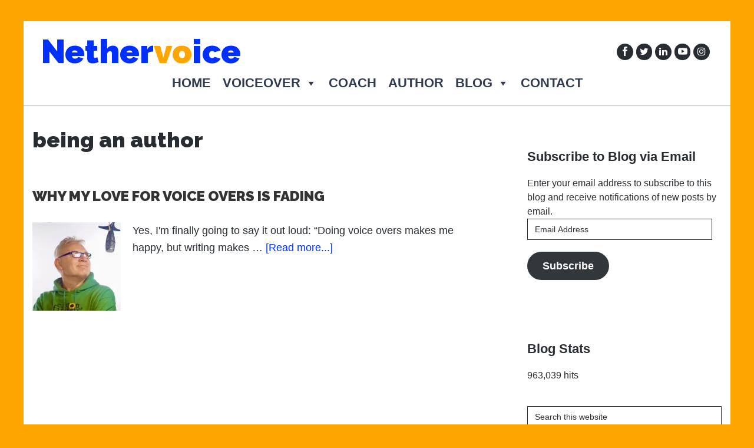

--- FILE ---
content_type: text/html; charset=UTF-8
request_url: https://www.nethervoice.com/tag/being-an-author/
body_size: 26064
content:
<!DOCTYPE html>
<html lang="en-US">
<head >
<meta charset="UTF-8" />
<meta name="viewport" content="width=device-width, initial-scale=1" />
<meta name='robots' content='index, follow, max-image-preview:large, max-snippet:-1, max-video-preview:-1' />
	<style>img:is([sizes="auto" i], [sizes^="auto," i]) { contain-intrinsic-size: 3000px 1500px }</style>
	
	<!-- This site is optimized with the Yoast SEO plugin v26.8 - https://yoast.com/product/yoast-seo-wordpress/ -->
	<title>being an author Archives - Nethervoice</title>
	<link rel="canonical" href="https://www.nethervoice.com/tag/being-an-author/" />
	<meta property="og:locale" content="en_US" />
	<meta property="og:type" content="article" />
	<meta property="og:title" content="being an author Archives - Nethervoice" />
	<meta property="og:url" content="https://www.nethervoice.com/tag/being-an-author/" />
	<meta property="og:site_name" content="Nethervoice" />
	<meta property="og:image" content="https://i0.wp.com/www.nethervoice.com/wp-content/uploads/2021/03/nethervoice_social_share.png?fit=950%2C500&ssl=1" />
	<meta property="og:image:width" content="950" />
	<meta property="og:image:height" content="500" />
	<meta property="og:image:type" content="image/png" />
	<meta name="twitter:card" content="summary_large_image" />
	<meta name="twitter:site" content="@nethervoice" />
	<script type="application/ld+json" class="yoast-schema-graph">{"@context":"https://schema.org","@graph":[{"@type":"CollectionPage","@id":"https://www.nethervoice.com/tag/being-an-author/","url":"https://www.nethervoice.com/tag/being-an-author/","name":"being an author Archives - Nethervoice","isPartOf":{"@id":"https://www.nethervoice.com/#website"},"primaryImageOfPage":{"@id":"https://www.nethervoice.com/tag/being-an-author/#primaryimage"},"image":{"@id":"https://www.nethervoice.com/tag/being-an-author/#primaryimage"},"thumbnailUrl":"https://i0.wp.com/www.nethervoice.com/wp-content/uploads/2023/01/DSC06544-scaled.jpeg?fit=2560%2C1848&ssl=1","breadcrumb":{"@id":"https://www.nethervoice.com/tag/being-an-author/#breadcrumb"},"inLanguage":"en-US"},{"@type":"ImageObject","inLanguage":"en-US","@id":"https://www.nethervoice.com/tag/being-an-author/#primaryimage","url":"https://i0.wp.com/www.nethervoice.com/wp-content/uploads/2023/01/DSC06544-scaled.jpeg?fit=2560%2C1848&ssl=1","contentUrl":"https://i0.wp.com/www.nethervoice.com/wp-content/uploads/2023/01/DSC06544-scaled.jpeg?fit=2560%2C1848&ssl=1","width":2560,"height":1848},{"@type":"BreadcrumbList","@id":"https://www.nethervoice.com/tag/being-an-author/#breadcrumb","itemListElement":[{"@type":"ListItem","position":1,"name":"Home","item":"https://www.nethervoice.com/"},{"@type":"ListItem","position":2,"name":"being an author"}]},{"@type":"WebSite","@id":"https://www.nethervoice.com/#website","url":"https://www.nethervoice.com/","name":"Nethervoice","description":"Paul Strikwerda Nethervoice Dutch voice over Dutch Native Speaker Voix Off Néerlandais Holländischer Profisprecher Locutor Nativo Holandés Locução Holandês Nederlandse Voice-Over Stemacteur","publisher":{"@id":"https://www.nethervoice.com/#/schema/person/00e808a8a3aee4e9e7ef5aa656053a16"},"potentialAction":[{"@type":"SearchAction","target":{"@type":"EntryPoint","urlTemplate":"https://www.nethervoice.com/?s={search_term_string}"},"query-input":{"@type":"PropertyValueSpecification","valueRequired":true,"valueName":"search_term_string"}}],"inLanguage":"en-US"},{"@type":["Person","Organization"],"@id":"https://www.nethervoice.com/#/schema/person/00e808a8a3aee4e9e7ef5aa656053a16","name":"Paul Strikwerda","image":{"@type":"ImageObject","inLanguage":"en-US","@id":"https://www.nethervoice.com/#/schema/person/image/","url":"https://i0.wp.com/www.nethervoice.com/wp-content/uploads/2022/07/Screen-Shot-2021-08-01-at-5.54.06-PM.jpeg?fit=572%2C640&ssl=1","contentUrl":"https://i0.wp.com/www.nethervoice.com/wp-content/uploads/2022/07/Screen-Shot-2021-08-01-at-5.54.06-PM.jpeg?fit=572%2C640&ssl=1","width":572,"height":640,"caption":"Paul Strikwerda"},"logo":{"@id":"https://www.nethervoice.com/#/schema/person/image/"},"sameAs":["https://www.facebook.com/nethervoice","https://www.instagram.com/nethervoice/","https://www.linkedin.com/in/nethervoice/","https://x.com/https://twitter.com/nethervoice","https://www.youtube.com/channel/UCOqFgx2SF72kljt85Gh2fww","https://nethervoice.tumblr.com"]}]}</script>
	<!-- / Yoast SEO plugin. -->


<link rel='dns-prefetch' href='//secure.gravatar.com' />
<link rel='dns-prefetch' href='//stats.wp.com' />
<link rel='dns-prefetch' href='//fonts.googleapis.com' />
<link rel='dns-prefetch' href='//widgets.wp.com' />
<link rel='dns-prefetch' href='//s0.wp.com' />
<link rel='dns-prefetch' href='//0.gravatar.com' />
<link rel='dns-prefetch' href='//1.gravatar.com' />
<link rel='dns-prefetch' href='//2.gravatar.com' />
<link rel='preconnect' href='//i0.wp.com' />
<link rel='preconnect' href='//c0.wp.com' />
<link rel="alternate" type="application/rss+xml" title="Nethervoice &raquo; Feed" href="https://www.nethervoice.com/feed/" />
<link rel="alternate" type="application/rss+xml" title="Nethervoice &raquo; Comments Feed" href="https://www.nethervoice.com/comments/feed/" />
<link rel="alternate" type="application/rss+xml" title="Nethervoice &raquo; being an author Tag Feed" href="https://www.nethervoice.com/tag/being-an-author/feed/" />
<script type="text/javascript">
/* <![CDATA[ */
window._wpemojiSettings = {"baseUrl":"https:\/\/s.w.org\/images\/core\/emoji\/16.0.1\/72x72\/","ext":".png","svgUrl":"https:\/\/s.w.org\/images\/core\/emoji\/16.0.1\/svg\/","svgExt":".svg","source":{"concatemoji":"https:\/\/www.nethervoice.com\/wp-includes\/js\/wp-emoji-release.min.js?ver=6.8.3"}};
/*! This file is auto-generated */
!function(s,n){var o,i,e;function c(e){try{var t={supportTests:e,timestamp:(new Date).valueOf()};sessionStorage.setItem(o,JSON.stringify(t))}catch(e){}}function p(e,t,n){e.clearRect(0,0,e.canvas.width,e.canvas.height),e.fillText(t,0,0);var t=new Uint32Array(e.getImageData(0,0,e.canvas.width,e.canvas.height).data),a=(e.clearRect(0,0,e.canvas.width,e.canvas.height),e.fillText(n,0,0),new Uint32Array(e.getImageData(0,0,e.canvas.width,e.canvas.height).data));return t.every(function(e,t){return e===a[t]})}function u(e,t){e.clearRect(0,0,e.canvas.width,e.canvas.height),e.fillText(t,0,0);for(var n=e.getImageData(16,16,1,1),a=0;a<n.data.length;a++)if(0!==n.data[a])return!1;return!0}function f(e,t,n,a){switch(t){case"flag":return n(e,"\ud83c\udff3\ufe0f\u200d\u26a7\ufe0f","\ud83c\udff3\ufe0f\u200b\u26a7\ufe0f")?!1:!n(e,"\ud83c\udde8\ud83c\uddf6","\ud83c\udde8\u200b\ud83c\uddf6")&&!n(e,"\ud83c\udff4\udb40\udc67\udb40\udc62\udb40\udc65\udb40\udc6e\udb40\udc67\udb40\udc7f","\ud83c\udff4\u200b\udb40\udc67\u200b\udb40\udc62\u200b\udb40\udc65\u200b\udb40\udc6e\u200b\udb40\udc67\u200b\udb40\udc7f");case"emoji":return!a(e,"\ud83e\udedf")}return!1}function g(e,t,n,a){var r="undefined"!=typeof WorkerGlobalScope&&self instanceof WorkerGlobalScope?new OffscreenCanvas(300,150):s.createElement("canvas"),o=r.getContext("2d",{willReadFrequently:!0}),i=(o.textBaseline="top",o.font="600 32px Arial",{});return e.forEach(function(e){i[e]=t(o,e,n,a)}),i}function t(e){var t=s.createElement("script");t.src=e,t.defer=!0,s.head.appendChild(t)}"undefined"!=typeof Promise&&(o="wpEmojiSettingsSupports",i=["flag","emoji"],n.supports={everything:!0,everythingExceptFlag:!0},e=new Promise(function(e){s.addEventListener("DOMContentLoaded",e,{once:!0})}),new Promise(function(t){var n=function(){try{var e=JSON.parse(sessionStorage.getItem(o));if("object"==typeof e&&"number"==typeof e.timestamp&&(new Date).valueOf()<e.timestamp+604800&&"object"==typeof e.supportTests)return e.supportTests}catch(e){}return null}();if(!n){if("undefined"!=typeof Worker&&"undefined"!=typeof OffscreenCanvas&&"undefined"!=typeof URL&&URL.createObjectURL&&"undefined"!=typeof Blob)try{var e="postMessage("+g.toString()+"("+[JSON.stringify(i),f.toString(),p.toString(),u.toString()].join(",")+"));",a=new Blob([e],{type:"text/javascript"}),r=new Worker(URL.createObjectURL(a),{name:"wpTestEmojiSupports"});return void(r.onmessage=function(e){c(n=e.data),r.terminate(),t(n)})}catch(e){}c(n=g(i,f,p,u))}t(n)}).then(function(e){for(var t in e)n.supports[t]=e[t],n.supports.everything=n.supports.everything&&n.supports[t],"flag"!==t&&(n.supports.everythingExceptFlag=n.supports.everythingExceptFlag&&n.supports[t]);n.supports.everythingExceptFlag=n.supports.everythingExceptFlag&&!n.supports.flag,n.DOMReady=!1,n.readyCallback=function(){n.DOMReady=!0}}).then(function(){return e}).then(function(){var e;n.supports.everything||(n.readyCallback(),(e=n.source||{}).concatemoji?t(e.concatemoji):e.wpemoji&&e.twemoji&&(t(e.twemoji),t(e.wpemoji)))}))}((window,document),window._wpemojiSettings);
/* ]]> */
</script>
<style id='superb-addons-variable-fallbacks-inline-css' type='text/css'>
:root{--wp--preset--color--primary:#1f7cec;--wp--preset--color--primary-hover:#3993ff;--wp--preset--color--base:#fff;--wp--preset--color--featured:#0a284b;--wp--preset--color--contrast-light:#fff;--wp--preset--color--contrast-dark:#000;--wp--preset--color--mono-1:#0d3c74;--wp--preset--color--mono-2:#64748b;--wp--preset--color--mono-3:#e2e8f0;--wp--preset--color--mono-4:#f8fafc;--wp--preset--spacing--superbspacing-xxsmall:clamp(5px,1vw,10px);--wp--preset--spacing--superbspacing-xsmall:clamp(10px,2vw,20px);--wp--preset--spacing--superbspacing-small:clamp(20px,4vw,40px);--wp--preset--spacing--superbspacing-medium:clamp(30px,6vw,60px);--wp--preset--spacing--superbspacing-large:clamp(40px,8vw,80px);--wp--preset--spacing--superbspacing-xlarge:clamp(50px,10vw,100px);--wp--preset--spacing--superbspacing-xxlarge:clamp(60px,12vw,120px);--wp--preset--font-size--superbfont-tiny:clamp(10px,0.625rem + ((1vw - 3.2px) * 0.227),12px);--wp--preset--font-size--superbfont-xxsmall:clamp(12px,0.75rem + ((1vw - 3.2px) * 0.227),14px);--wp--preset--font-size--superbfont-xsmall:clamp(16px,1rem + ((1vw - 3.2px) * 1),16px);--wp--preset--font-size--superbfont-small:clamp(16px,1rem + ((1vw - 3.2px) * 0.227),18px);--wp--preset--font-size--superbfont-medium:clamp(18px,1.125rem + ((1vw - 3.2px) * 0.227),20px);--wp--preset--font-size--superbfont-large:clamp(24px,1.5rem + ((1vw - 3.2px) * 0.909),32px);--wp--preset--font-size--superbfont-xlarge:clamp(32px,2rem + ((1vw - 3.2px) * 1.818),48px);--wp--preset--font-size--superbfont-xxlarge:clamp(40px,2.5rem + ((1vw - 3.2px) * 2.727),64px)}.has-primary-color{color:var(--wp--preset--color--primary)!important}.has-primary-hover-color{color:var(--wp--preset--color--primary-hover)!important}.has-base-color{color:var(--wp--preset--color--base)!important}.has-featured-color{color:var(--wp--preset--color--featured)!important}.has-contrast-light-color{color:var(--wp--preset--color--contrast-light)!important}.has-contrast-dark-color{color:var(--wp--preset--color--contrast-dark)!important}.has-mono-1-color{color:var(--wp--preset--color--mono-1)!important}.has-mono-2-color{color:var(--wp--preset--color--mono-2)!important}.has-mono-3-color{color:var(--wp--preset--color--mono-3)!important}.has-mono-4-color{color:var(--wp--preset--color--mono-4)!important}.has-primary-background-color{background-color:var(--wp--preset--color--primary)!important}.has-primary-hover-background-color{background-color:var(--wp--preset--color--primary-hover)!important}.has-base-background-color{background-color:var(--wp--preset--color--base)!important}.has-featured-background-color{background-color:var(--wp--preset--color--featured)!important}.has-contrast-light-background-color{background-color:var(--wp--preset--color--contrast-light)!important}.has-contrast-dark-background-color{background-color:var(--wp--preset--color--contrast-dark)!important}.has-mono-1-background-color{background-color:var(--wp--preset--color--mono-1)!important}.has-mono-2-background-color{background-color:var(--wp--preset--color--mono-2)!important}.has-mono-3-background-color{background-color:var(--wp--preset--color--mono-3)!important}.has-mono-4-background-color{background-color:var(--wp--preset--color--mono-4)!important}.has-superbfont-tiny-font-size{font-size:var(--wp--preset--font-size--superbfont-tiny)!important}.has-superbfont-xxsmall-font-size{font-size:var(--wp--preset--font-size--superbfont-xxsmall)!important}.has-superbfont-xsmall-font-size{font-size:var(--wp--preset--font-size--superbfont-xsmall)!important}.has-superbfont-small-font-size{font-size:var(--wp--preset--font-size--superbfont-small)!important}.has-superbfont-medium-font-size{font-size:var(--wp--preset--font-size--superbfont-medium)!important}.has-superbfont-large-font-size{font-size:var(--wp--preset--font-size--superbfont-large)!important}.has-superbfont-xlarge-font-size{font-size:var(--wp--preset--font-size--superbfont-xlarge)!important}.has-superbfont-xxlarge-font-size{font-size:var(--wp--preset--font-size--superbfont-xxlarge)!important}
</style>

<link rel='stylesheet' id='scap.flashblock-css' href='https://www.nethervoice.com/wp-content/plugins/compact-wp-audio-player/css/flashblock.css?ver=6.8.3' type='text/css' media='all' />
<link rel='stylesheet' id='scap.player-css' href='https://www.nethervoice.com/wp-content/plugins/compact-wp-audio-player/css/player.css?ver=6.8.3' type='text/css' media='all' />
<style id='cf-frontend-style-inline-css' type='text/css'>
@font-face {
	font-family: 'Proxima';
	font-weight: 400;
	font-display: auto;
	src: url('https://www.nethervoice.com/wp-content/uploads/2020/11/ProximaNova-Regular.ttf') format('truetype');
}
@font-face {
	font-family: 'Bradley Hand';
	font-weight: 400;
	font-display: auto;
	src: url('https://www.nethervoice.com/wp-content/uploads/2021/03/BradleyHand-Bold.ttf') format('truetype');
}
@font-face {
	font-family: 'Ambroise-Bold';
	font-weight: 400;
	font-display: auto;
	src: url('https://www.nethervoice.com/wp-content/uploads/2020/11/Ambroise-Bold.ttf') format('truetype');
}
</style>
<link rel='stylesheet' id='voiceover-2-0-css' href='https://www.nethervoice.com/wp-content/themes/voiceover/style.css?ver=2.3.2' type='text/css' media='all' />
<style id='wp-emoji-styles-inline-css' type='text/css'>

	img.wp-smiley, img.emoji {
		display: inline !important;
		border: none !important;
		box-shadow: none !important;
		height: 1em !important;
		width: 1em !important;
		margin: 0 0.07em !important;
		vertical-align: -0.1em !important;
		background: none !important;
		padding: 0 !important;
	}
</style>
<link rel='stylesheet' id='wp-block-library-css' href='https://c0.wp.com/c/6.8.3/wp-includes/css/dist/block-library/style.min.css' type='text/css' media='all' />
<style id='wp-block-library-inline-css' type='text/css'>
.wp-block-group.is-style-superbaddons-card{background-color:var(--wp--preset--color--contrast-light);border-color:var(--wp--preset--color--mono-3);border-radius:10px;border-style:solid;border-width:1px;box-shadow:0 1px 2px 0 rgba(0,0,0,.05);color:var(--wp--preset--color--contrast-dark);padding:var(--wp--preset--spacing--superbspacing-small)}
</style>
<style id='classic-theme-styles-inline-css' type='text/css'>
/*! This file is auto-generated */
.wp-block-button__link{color:#fff;background-color:#32373c;border-radius:9999px;box-shadow:none;text-decoration:none;padding:calc(.667em + 2px) calc(1.333em + 2px);font-size:1.125em}.wp-block-file__button{background:#32373c;color:#fff;text-decoration:none}
</style>
<style id='superb-addons-animated-heading-style-inline-css' type='text/css'>
.superbaddons-animated-heading-block{overflow:hidden}.superbaddons-animated-heading-block .superb-animated-heading-letter{display:inline-block}

</style>
<style id='superb-addons-author-box-style-inline-css' type='text/css'>
.superbaddons-authorbox{align-items:stretch;border-radius:10px;display:flex;flex-direction:row;gap:20px;padding:40px 20px}.superbaddons-authorbox-alignment-left{justify-content:flex-start}.superbaddons-authorbox-alignment-center{align-items:center;flex-direction:column;gap:0;justify-content:center;text-align:center}.superbaddons-authorbox-alignment-right{flex-direction:row-reverse;text-align:right}.superbaddons-authorbox-left{align-items:center;display:flex;flex:1;max-width:96px}.superbaddons-authorbox-right{flex:1}.superbaddons-authorbox-avatar{border-radius:50%}.superbaddons-authorbox-authorname{color:#444;font-size:32px;font-style:normal;font-weight:800;line-height:40px}.superbaddons-authorbox-authorbio{color:#7c7c7c;font-size:14px;font-style:normal;font-weight:600;line-height:19px}.superbaddons-authorbox-authorbio,.superbaddons-authorbox-authorname{margin:0}.superbaddons-authorbox-social-wrapper{align-items:flex-start;display:flex;flex-direction:row;gap:10px}.superbaddons-authorbox-social-wrapper a{margin-top:15px}

</style>
<style id='superb-addons-ratings-style-inline-css' type='text/css'>
.superbaddongs-ratings-overall-wrapper{display:flex;flex-direction:column}.superbaddons-ratings-overall-label{font-style:normal;font-weight:700}.superbaddons-ratings-overall-rating-wrapper{align-items:center;display:flex;flex-direction:row;gap:12px}.superbaddons-ratings-overall-rating{align-items:center;display:flex;font-style:normal;font-weight:800;gap:5px;line-height:40px}.superbaddons-ratings-stars-icons{display:flex;flex-wrap:wrap;gap:8px;position:relative}.superbaddons-ratings-single-star{align-items:center;display:flex;position:relative}.superbaddons-ratings-single-percentage-star{left:0;overflow:hidden;position:absolute;top:0}.superbaddons-ratings-ratingbar-label{font-weight:700;margin:30px 0 16px}.superbaddons-ratings-ratingbar-bar{border-radius:100px;overflow:hidden;width:100%}.superbaddons-ratings-ratingbar-bar,.superbaddons-ratings-ratingbar-bar-fill{height:10px}.superbaddons-ratings-alignment-center{text-align:center}.superbaddons-ratings-alignment-center .superbaddons-ratings-overall-rating-wrapper{justify-content:center}.superbaddons-ratings-alignment-right{text-align:right}.superbaddons-ratings-alignment-right .superbaddons-ratings-overall-rating-wrapper{flex-direction:row-reverse}

</style>
<style id='superb-addons-table-of-contents-style-inline-css' type='text/css'>
.superbaddons-tableofcontents{display:flex;flex-direction:column}.superbaddons-tableofcontents-alignment-center{align-items:center;text-align:center}.superbaddons-tableofcontents-alignment-right{direction:rtl}.superbaddons-tableofcontents-boxed{border-radius:10px;padding:40px 20px}.superbaddons-tableofcontents-title{font-style:normal;font-weight:800}.superbaddons-tableofcontents-text{font-style:normal;font-weight:600}.superbaddons-tableofcontents-table ol{list-style-position:inside;margin:0;padding:0}.superbaddons-tableofcontents-table ol ol{padding-left:20px}.superbaddons-tableofcontents-alignment-center .superbaddons-tableofcontents-table ol ol{padding-left:0}.superbaddons-tableofcontents-alignment-right .superbaddons-tableofcontents-table ol ol{padding-left:0;padding-right:20px}

</style>
<style id='superb-addons-recent-posts-style-inline-css' type='text/css'>
.superbaddons-recentposts-alignment-center .superbaddons-recentposts-item-inner{flex-direction:column;justify-content:center;text-align:center}.superbaddons-recentposts-alignment-right{direction:rtl}.superbaddons-recentposts-list{list-style:none;margin:0;padding:0}.superbaddons-recentposts-list a{text-decoration:none}.superbaddons-recentposts-list a:active,.superbaddons-recentposts-list a:focus,.superbaddons-recentposts-list a:hover{color:inherit}.superbaddons-recentposts-item{margin-bottom:10px}.superbaddons-recentposts-item:last-of-type{margin-bottom:0}.superbaddons-recentposts-item-inner{align-items:center;display:flex;gap:10px}.superbaddons-recentposts-item-left,.superbaddons-recentposts-item-right{display:flex;flex-direction:column}

</style>
<style id='superb-addons-cover-image-style-inline-css' type='text/css'>
.superbaddons-coverimage-block{overflow:hidden}

</style>
<style id='superb-addons-google-maps-style-inline-css' type='text/css'>
.superbaddons-google-maps-block{overflow:hidden}

</style>
<style id='superb-addons-reveal-button-style-inline-css' type='text/css'>
.superb-addons-reveal-button{box-sizing:border-box;font-size:18px;padding-right:30px;position:relative}.superb-addons-reveal-button-element{background-color:var(--wp--preset--color--primary,#fff);border:1px solid var(--wp--preset--color--primary,#000);border-radius:5px;box-sizing:border-box;color:var(--wp--preset--color--contrast-light,#000);display:inline-block;line-height:1;margin:0;padding:15px 25px;position:relative;text-align:center;text-decoration:none;width:auto;z-index:1}.superb-addons-reveal-button.superb-addons-reveal-button-width-25{width:calc(25% - var(--wp--style--block-gap, .5em)*.75)}.superb-addons-reveal-button.superb-addons-reveal-button-width-50{width:calc(50% - var(--wp--style--block-gap, .5em)*.5)}.superb-addons-reveal-button.superb-addons-reveal-button-width-75{width:calc(75% - var(--wp--style--block-gap, .5em)*.25)}.superb-addons-reveal-button.superb-addons-reveal-button-width-100{flex-basis:100%;width:100%}.superb-has-custom-width .superb-addons-reveal-button-element{width:100%}.superb-addons-reveal-button-has-reveal .superb-addons-reveal-button-element.superb-addons-reveal-button-cta{border-bottom-right-radius:0!important;border-top-right-radius:0!important}.superb-addons-reveal-button-element.superb-addons-reveal-button-revealed{border-color:var(--wp--preset--color--primary,#000);border-style:dashed;display:inline-flex;gap:10px;margin-right:0;-webkit-user-select:all;-moz-user-select:all;user-select:all}.superb-addons-reveal-button-element.superb-addons-reveal-button-revealed,.superb-addons-reveal-button-teaser{align-items:center;background-color:var(--wp--preset--color--contrast-light,#fff);color:var(--wp--preset--color--primary,#000)}.superb-addons-reveal-button-teaser{border:1px dashed #000;border:1px dashed var(--wp--preset--color--primary,#000);border-radius:0 8px 8px 0;box-sizing:border-box;display:none;height:100%;justify-content:flex-end;padding:0 10px;position:absolute;right:0;top:0;-webkit-user-select:none;-moz-user-select:none;user-select:none;width:50%;z-index:0}.superb-addons-reveal-button-has-reveal .superb-addons-reveal-button-teaser{display:flex}.superb-addons-reveal-button .superb-has-teaser-text-color{color:var(--superb-addons-reveal-button-teaser-text)}.superb-addons-reveal-button .superb-has-teaser-background-color{background-color:var(--superb-addons-reveal-button-teaser-background)}.superb-addons-reveal-button:active,.superb-addons-reveal-button:focus,.superb-addons-reveal-button:hover{text-decoration:none}.superb-addons-reveal-button-element button{align-items:center;background:none;border:none;color:inherit;cursor:pointer;display:inline-flex;font-family:inherit;font-size:18px;font-weight:inherit;margin:0;padding:0;text-align:center;text-decoration:none;-webkit-user-select:none;-moz-user-select:none;user-select:none}

</style>
<style id='superb-addons-accordion-block-style-inline-css' type='text/css'>
.wp-block-superb-addons-accordion-block{background-color:#fff;border:1px solid #ddd;border-radius:4px;margin-bottom:1em;overflow:hidden}.wp-block-superb-addons-accordion-block.superb-accordion-is-open .superb-accordion-header{background-color:rgba(0,0,0,.05);border-bottom:1px solid rgba(0,0,0,.1)}.wp-block-superb-addons-accordion-block.superb-accordion-is-open .superb-accordion-header .superb-accordion-icon:before{transform:translate(-50%,-50%) rotate(45deg)}.wp-block-superb-addons-accordion-block.superb-accordion-is-open .superb-accordion-header .superb-accordion-icon:after{transform:translate(-50%,-50%) rotate(135deg)}.wp-block-superb-addons-accordion-block.superb-accordion-is-open .superb-accordion-content{display:block!important;height:auto}.wp-block-superb-addons-accordion-block .superb-accordion-header{align-items:center;background-color:rgba(0,0,0,.03);border-bottom:0 solid transparent;cursor:pointer;display:flex;justify-content:space-between;padding:15px;padding:var(--wp--preset--spacing--superbspacing-xsmall,15px);position:relative;transition:background-color .2s ease,border-bottom .2s ease}.wp-block-superb-addons-accordion-block .superb-accordion-header:hover{background-color:rgba(0,0,0,.05)}.wp-block-superb-addons-accordion-block .superb-accordion-title{flex-grow:1;font-size:1.1em;font-weight:500;margin:0}.wp-block-superb-addons-accordion-block .superb-accordion-icon{flex-shrink:0;height:24px;margin-left:10px;position:relative;width:24px}.wp-block-superb-addons-accordion-block .superb-accordion-icon:after,.wp-block-superb-addons-accordion-block .superb-accordion-icon:before{background-color:currentColor;content:"";height:2px;left:50%;position:absolute;top:50%;transition:transform .3s ease;width:12px}.wp-block-superb-addons-accordion-block .superb-accordion-icon:before{transform:translate(-50%,-50%)}.wp-block-superb-addons-accordion-block .superb-accordion-icon:after{transform:translate(-50%,-50%) rotate(90deg)}.wp-block-superb-addons-accordion-block .superb-accordion-content{height:0;overflow:hidden;padding:0;transition:height .3s ease-in-out}.wp-block-superb-addons-accordion-block .superb-accordion-content .superb-accordion-content-wrapper{padding:15px;padding:var(--wp--preset--spacing--superbspacing-xsmall,15px)}

</style>
<link rel='stylesheet' id='mediaelement-css' href='https://c0.wp.com/c/6.8.3/wp-includes/js/mediaelement/mediaelementplayer-legacy.min.css' type='text/css' media='all' />
<link rel='stylesheet' id='wp-mediaelement-css' href='https://c0.wp.com/c/6.8.3/wp-includes/js/mediaelement/wp-mediaelement.min.css' type='text/css' media='all' />
<style id='jetpack-sharing-buttons-style-inline-css' type='text/css'>
.jetpack-sharing-buttons__services-list{display:flex;flex-direction:row;flex-wrap:wrap;gap:0;list-style-type:none;margin:5px;padding:0}.jetpack-sharing-buttons__services-list.has-small-icon-size{font-size:12px}.jetpack-sharing-buttons__services-list.has-normal-icon-size{font-size:16px}.jetpack-sharing-buttons__services-list.has-large-icon-size{font-size:24px}.jetpack-sharing-buttons__services-list.has-huge-icon-size{font-size:36px}@media print{.jetpack-sharing-buttons__services-list{display:none!important}}.editor-styles-wrapper .wp-block-jetpack-sharing-buttons{gap:0;padding-inline-start:0}ul.jetpack-sharing-buttons__services-list.has-background{padding:1.25em 2.375em}
</style>
<style id='global-styles-inline-css' type='text/css'>
:root{--wp--preset--aspect-ratio--square: 1;--wp--preset--aspect-ratio--4-3: 4/3;--wp--preset--aspect-ratio--3-4: 3/4;--wp--preset--aspect-ratio--3-2: 3/2;--wp--preset--aspect-ratio--2-3: 2/3;--wp--preset--aspect-ratio--16-9: 16/9;--wp--preset--aspect-ratio--9-16: 9/16;--wp--preset--color--black: #000000;--wp--preset--color--cyan-bluish-gray: #abb8c3;--wp--preset--color--white: #ffffff;--wp--preset--color--pale-pink: #f78da7;--wp--preset--color--vivid-red: #cf2e2e;--wp--preset--color--luminous-vivid-orange: #ff6900;--wp--preset--color--luminous-vivid-amber: #fcb900;--wp--preset--color--light-green-cyan: #7bdcb5;--wp--preset--color--vivid-green-cyan: #00d084;--wp--preset--color--pale-cyan-blue: #8ed1fc;--wp--preset--color--vivid-cyan-blue: #0693e3;--wp--preset--color--vivid-purple: #9b51e0;--wp--preset--color--theme-primary: #0073e5;--wp--preset--color--theme-secondary: #0073e5;--wp--preset--gradient--vivid-cyan-blue-to-vivid-purple: linear-gradient(135deg,rgba(6,147,227,1) 0%,rgb(155,81,224) 100%);--wp--preset--gradient--light-green-cyan-to-vivid-green-cyan: linear-gradient(135deg,rgb(122,220,180) 0%,rgb(0,208,130) 100%);--wp--preset--gradient--luminous-vivid-amber-to-luminous-vivid-orange: linear-gradient(135deg,rgba(252,185,0,1) 0%,rgba(255,105,0,1) 100%);--wp--preset--gradient--luminous-vivid-orange-to-vivid-red: linear-gradient(135deg,rgba(255,105,0,1) 0%,rgb(207,46,46) 100%);--wp--preset--gradient--very-light-gray-to-cyan-bluish-gray: linear-gradient(135deg,rgb(238,238,238) 0%,rgb(169,184,195) 100%);--wp--preset--gradient--cool-to-warm-spectrum: linear-gradient(135deg,rgb(74,234,220) 0%,rgb(151,120,209) 20%,rgb(207,42,186) 40%,rgb(238,44,130) 60%,rgb(251,105,98) 80%,rgb(254,248,76) 100%);--wp--preset--gradient--blush-light-purple: linear-gradient(135deg,rgb(255,206,236) 0%,rgb(152,150,240) 100%);--wp--preset--gradient--blush-bordeaux: linear-gradient(135deg,rgb(254,205,165) 0%,rgb(254,45,45) 50%,rgb(107,0,62) 100%);--wp--preset--gradient--luminous-dusk: linear-gradient(135deg,rgb(255,203,112) 0%,rgb(199,81,192) 50%,rgb(65,88,208) 100%);--wp--preset--gradient--pale-ocean: linear-gradient(135deg,rgb(255,245,203) 0%,rgb(182,227,212) 50%,rgb(51,167,181) 100%);--wp--preset--gradient--electric-grass: linear-gradient(135deg,rgb(202,248,128) 0%,rgb(113,206,126) 100%);--wp--preset--gradient--midnight: linear-gradient(135deg,rgb(2,3,129) 0%,rgb(40,116,252) 100%);--wp--preset--font-size--small: 12px;--wp--preset--font-size--medium: 20px;--wp--preset--font-size--large: 20px;--wp--preset--font-size--x-large: 42px;--wp--preset--font-size--normal: 18px;--wp--preset--font-size--larger: 24px;--wp--preset--spacing--20: 0.44rem;--wp--preset--spacing--30: 0.67rem;--wp--preset--spacing--40: 1rem;--wp--preset--spacing--50: 1.5rem;--wp--preset--spacing--60: 2.25rem;--wp--preset--spacing--70: 3.38rem;--wp--preset--spacing--80: 5.06rem;--wp--preset--shadow--natural: 6px 6px 9px rgba(0, 0, 0, 0.2);--wp--preset--shadow--deep: 12px 12px 50px rgba(0, 0, 0, 0.4);--wp--preset--shadow--sharp: 6px 6px 0px rgba(0, 0, 0, 0.2);--wp--preset--shadow--outlined: 6px 6px 0px -3px rgba(255, 255, 255, 1), 6px 6px rgba(0, 0, 0, 1);--wp--preset--shadow--crisp: 6px 6px 0px rgba(0, 0, 0, 1);}:where(.is-layout-flex){gap: 0.5em;}:where(.is-layout-grid){gap: 0.5em;}body .is-layout-flex{display: flex;}.is-layout-flex{flex-wrap: wrap;align-items: center;}.is-layout-flex > :is(*, div){margin: 0;}body .is-layout-grid{display: grid;}.is-layout-grid > :is(*, div){margin: 0;}:where(.wp-block-columns.is-layout-flex){gap: 2em;}:where(.wp-block-columns.is-layout-grid){gap: 2em;}:where(.wp-block-post-template.is-layout-flex){gap: 1.25em;}:where(.wp-block-post-template.is-layout-grid){gap: 1.25em;}.has-black-color{color: var(--wp--preset--color--black) !important;}.has-cyan-bluish-gray-color{color: var(--wp--preset--color--cyan-bluish-gray) !important;}.has-white-color{color: var(--wp--preset--color--white) !important;}.has-pale-pink-color{color: var(--wp--preset--color--pale-pink) !important;}.has-vivid-red-color{color: var(--wp--preset--color--vivid-red) !important;}.has-luminous-vivid-orange-color{color: var(--wp--preset--color--luminous-vivid-orange) !important;}.has-luminous-vivid-amber-color{color: var(--wp--preset--color--luminous-vivid-amber) !important;}.has-light-green-cyan-color{color: var(--wp--preset--color--light-green-cyan) !important;}.has-vivid-green-cyan-color{color: var(--wp--preset--color--vivid-green-cyan) !important;}.has-pale-cyan-blue-color{color: var(--wp--preset--color--pale-cyan-blue) !important;}.has-vivid-cyan-blue-color{color: var(--wp--preset--color--vivid-cyan-blue) !important;}.has-vivid-purple-color{color: var(--wp--preset--color--vivid-purple) !important;}.has-black-background-color{background-color: var(--wp--preset--color--black) !important;}.has-cyan-bluish-gray-background-color{background-color: var(--wp--preset--color--cyan-bluish-gray) !important;}.has-white-background-color{background-color: var(--wp--preset--color--white) !important;}.has-pale-pink-background-color{background-color: var(--wp--preset--color--pale-pink) !important;}.has-vivid-red-background-color{background-color: var(--wp--preset--color--vivid-red) !important;}.has-luminous-vivid-orange-background-color{background-color: var(--wp--preset--color--luminous-vivid-orange) !important;}.has-luminous-vivid-amber-background-color{background-color: var(--wp--preset--color--luminous-vivid-amber) !important;}.has-light-green-cyan-background-color{background-color: var(--wp--preset--color--light-green-cyan) !important;}.has-vivid-green-cyan-background-color{background-color: var(--wp--preset--color--vivid-green-cyan) !important;}.has-pale-cyan-blue-background-color{background-color: var(--wp--preset--color--pale-cyan-blue) !important;}.has-vivid-cyan-blue-background-color{background-color: var(--wp--preset--color--vivid-cyan-blue) !important;}.has-vivid-purple-background-color{background-color: var(--wp--preset--color--vivid-purple) !important;}.has-black-border-color{border-color: var(--wp--preset--color--black) !important;}.has-cyan-bluish-gray-border-color{border-color: var(--wp--preset--color--cyan-bluish-gray) !important;}.has-white-border-color{border-color: var(--wp--preset--color--white) !important;}.has-pale-pink-border-color{border-color: var(--wp--preset--color--pale-pink) !important;}.has-vivid-red-border-color{border-color: var(--wp--preset--color--vivid-red) !important;}.has-luminous-vivid-orange-border-color{border-color: var(--wp--preset--color--luminous-vivid-orange) !important;}.has-luminous-vivid-amber-border-color{border-color: var(--wp--preset--color--luminous-vivid-amber) !important;}.has-light-green-cyan-border-color{border-color: var(--wp--preset--color--light-green-cyan) !important;}.has-vivid-green-cyan-border-color{border-color: var(--wp--preset--color--vivid-green-cyan) !important;}.has-pale-cyan-blue-border-color{border-color: var(--wp--preset--color--pale-cyan-blue) !important;}.has-vivid-cyan-blue-border-color{border-color: var(--wp--preset--color--vivid-cyan-blue) !important;}.has-vivid-purple-border-color{border-color: var(--wp--preset--color--vivid-purple) !important;}.has-vivid-cyan-blue-to-vivid-purple-gradient-background{background: var(--wp--preset--gradient--vivid-cyan-blue-to-vivid-purple) !important;}.has-light-green-cyan-to-vivid-green-cyan-gradient-background{background: var(--wp--preset--gradient--light-green-cyan-to-vivid-green-cyan) !important;}.has-luminous-vivid-amber-to-luminous-vivid-orange-gradient-background{background: var(--wp--preset--gradient--luminous-vivid-amber-to-luminous-vivid-orange) !important;}.has-luminous-vivid-orange-to-vivid-red-gradient-background{background: var(--wp--preset--gradient--luminous-vivid-orange-to-vivid-red) !important;}.has-very-light-gray-to-cyan-bluish-gray-gradient-background{background: var(--wp--preset--gradient--very-light-gray-to-cyan-bluish-gray) !important;}.has-cool-to-warm-spectrum-gradient-background{background: var(--wp--preset--gradient--cool-to-warm-spectrum) !important;}.has-blush-light-purple-gradient-background{background: var(--wp--preset--gradient--blush-light-purple) !important;}.has-blush-bordeaux-gradient-background{background: var(--wp--preset--gradient--blush-bordeaux) !important;}.has-luminous-dusk-gradient-background{background: var(--wp--preset--gradient--luminous-dusk) !important;}.has-pale-ocean-gradient-background{background: var(--wp--preset--gradient--pale-ocean) !important;}.has-electric-grass-gradient-background{background: var(--wp--preset--gradient--electric-grass) !important;}.has-midnight-gradient-background{background: var(--wp--preset--gradient--midnight) !important;}.has-small-font-size{font-size: var(--wp--preset--font-size--small) !important;}.has-medium-font-size{font-size: var(--wp--preset--font-size--medium) !important;}.has-large-font-size{font-size: var(--wp--preset--font-size--large) !important;}.has-x-large-font-size{font-size: var(--wp--preset--font-size--x-large) !important;}
:where(.wp-block-post-template.is-layout-flex){gap: 1.25em;}:where(.wp-block-post-template.is-layout-grid){gap: 1.25em;}
:where(.wp-block-columns.is-layout-flex){gap: 2em;}:where(.wp-block-columns.is-layout-grid){gap: 2em;}
:root :where(.wp-block-pullquote){font-size: 1.5em;line-height: 1.6;}
</style>
<link rel='stylesheet' id='wpa-css-css' href='https://www.nethervoice.com/wp-content/plugins/honeypot/includes/css/wpa.css?ver=2.3.04' type='text/css' media='all' />
<link rel='stylesheet' id='wpos-font-awesome-css' href='https://www.nethervoice.com/wp-content/plugins/slider-and-carousel-plus-widget-for-instagram/assets/css/font-awesome.min.css?ver=1.9.3' type='text/css' media='all' />
<link rel='stylesheet' id='wpos-magnific-style-css' href='https://www.nethervoice.com/wp-content/plugins/slider-and-carousel-plus-widget-for-instagram/assets/css/magnific-popup.css?ver=1.9.3' type='text/css' media='all' />
<link rel='stylesheet' id='wpos-slick-style-css' href='https://www.nethervoice.com/wp-content/plugins/slider-and-carousel-plus-widget-for-instagram/assets/css/slick.css?ver=1.9.3' type='text/css' media='all' />
<link rel='stylesheet' id='iscwp-public-css-css' href='https://www.nethervoice.com/wp-content/plugins/slider-and-carousel-plus-widget-for-instagram/assets/css/iscwp-public.css?ver=1.9.3' type='text/css' media='all' />
<link rel='stylesheet' id='superb-addons-patterns-css' href='https://www.nethervoice.com/wp-content/plugins/superb-blocks/assets/css/patterns.min.css?ver=3.7.0' type='text/css' media='all' />
<link rel='stylesheet' id='superb-addons-enhancements-css' href='https://www.nethervoice.com/wp-content/plugins/superb-blocks/assets/css/enhancements.min.css?ver=3.7.0' type='text/css' media='all' />
<link rel='stylesheet' id='spbsm-stylesheet-css' href='https://www.nethervoice.com/wp-content/plugins/superb-social-share-and-follow-buttons//assets/css/frontend.css?ver=1.2.5' type='text/css' media='all' />
<link rel='stylesheet' id='spbsm-lato-font-css' href='https://www.nethervoice.com/wp-content/plugins/superb-social-share-and-follow-buttons//assets/lato/styles.css?ver=1.2.5' type='text/css' media='all' />
<link rel='stylesheet' id='hamburger.css-css' href='https://www.nethervoice.com/wp-content/plugins/wp-responsive-menu/assets/css/wpr-hamburger.css?ver=3.2.1' type='text/css' media='all' />
<link rel='stylesheet' id='wprmenu.css-css' href='https://www.nethervoice.com/wp-content/plugins/wp-responsive-menu/assets/css/wprmenu.css?ver=3.2.1' type='text/css' media='all' />
<style id='wprmenu.css-inline-css' type='text/css'>
@media only screen and ( max-width: 959px ) {html body div.wprm-wrapper {overflow: scroll;}#wprmenu_bar {background-image: url();background-size: cover ;background-repeat: repeat;}#wprmenu_bar {background-color: #282d33;}html body div#mg-wprm-wrap .wpr_submit .icon.icon-search {color: #ffffff;}#wprmenu_bar .menu_title,#wprmenu_bar .wprmenu_icon_menu,#wprmenu_bar .menu_title a {color: #ffffff;}#wprmenu_bar .menu_title a {font-size: 20px;font-weight: normal;}#mg-wprm-wrap li.menu-item a {font-size: 15px;text-transform: uppercase;font-weight: normal;}#mg-wprm-wrap li.menu-item-has-children ul.sub-menu a {font-size: 15px;text-transform: uppercase;font-weight: normal;}#mg-wprm-wrap li.current-menu-item > a {background: #282d33;}#mg-wprm-wrap li.current-menu-item > a,#mg-wprm-wrap li.current-menu-item span.wprmenu_icon{color: #ffffff !important;}#mg-wprm-wrap {background-color: #282d33;}.cbp-spmenu-push-toright,.cbp-spmenu-push-toright .mm-slideout {left: 80% ;}.cbp-spmenu-push-toleft {left: -80% ;}#mg-wprm-wrap.cbp-spmenu-right,#mg-wprm-wrap.cbp-spmenu-left,#mg-wprm-wrap.cbp-spmenu-right.custom,#mg-wprm-wrap.cbp-spmenu-left.custom,.cbp-spmenu-vertical {width: 80%;max-width: 400px;}#mg-wprm-wrap ul#wprmenu_menu_ul li.menu-item a,div#mg-wprm-wrap ul li span.wprmenu_icon {color: #ffffff;}#mg-wprm-wrap ul#wprmenu_menu_ul li.menu-item:valid ~ a{color: #ffffff;}#mg-wprm-wrap ul#wprmenu_menu_ul li.menu-item a:hover {background: #282d33;color: #ffffff !important;}div#mg-wprm-wrap ul>li:hover>span.wprmenu_icon {color: #ffffff !important;}.wprmenu_bar .hamburger-inner,.wprmenu_bar .hamburger-inner::before,.wprmenu_bar .hamburger-inner::after {background: #ffffff;}.wprmenu_bar .hamburger:hover .hamburger-inner,.wprmenu_bar .hamburger:hover .hamburger-inner::before,.wprmenu_bar .hamburger:hover .hamburger-inner::after {background: #ffffff;}div.wprmenu_bar div.hamburger{padding-right: 6px !important;}#wprmenu_menu.left {width:80%;left: -80%;right: auto;}#wprmenu_menu.right {width:80%;right: -80%;left: auto;}html body div#wprmenu_bar {height : 42px;}#mg-wprm-wrap.cbp-spmenu-left,#mg-wprm-wrap.cbp-spmenu-right,#mg-widgetmenu-wrap.cbp-spmenu-widget-left,#mg-widgetmenu-wrap.cbp-spmenu-widget-right {top: 42px !important;}.wprmenu_bar .hamburger {float: left;}.wprmenu_bar #custom_menu_icon.hamburger {top: px;left: px;float: left !important;background-color: #cccccc;}.wpr_custom_menu #custom_menu_icon {display: block;}html { padding-top: 42px !important; }#wprmenu_bar,#mg-wprm-wrap { display: block; }div#wpadminbar { position: fixed; }}
</style>
<link rel='stylesheet' id='wpr_icons-css' href='https://www.nethervoice.com/wp-content/plugins/wp-responsive-menu/inc/assets/icons/wpr-icons.css?ver=3.2.1' type='text/css' media='all' />
<link rel='stylesheet' id='megamenu-css' href='https://www.nethervoice.com/wp-content/uploads/maxmegamenu/style.css?ver=52ead4' type='text/css' media='all' />
<link rel='stylesheet' id='dashicons-css' href='https://c0.wp.com/c/6.8.3/wp-includes/css/dashicons.min.css' type='text/css' media='all' />
<link rel='stylesheet' id='voiceover-fonts-css' href='//fonts.googleapis.com/css?family=Source+Sans+Pro%3A400%2C400i%2C600%2C700&#038;ver=2.3.2' type='text/css' media='all' />
<link rel='stylesheet' id='jetpack_likes-css' href='https://c0.wp.com/p/jetpack/15.4/modules/likes/style.css' type='text/css' media='all' />
<link rel='stylesheet' id='voiceover-gutenberg-css' href='https://www.nethervoice.com/wp-content/themes/voiceover/lib/gutenberg/front-end.css?ver=2.3.2' type='text/css' media='all' />
<link rel='stylesheet' id='jetpack-subscriptions-css' href='https://c0.wp.com/p/jetpack/15.4/_inc/build/subscriptions/subscriptions.min.css' type='text/css' media='all' />
<link rel='stylesheet' id='mpc-massive-style-css' href='https://www.nethervoice.com/wp-content/plugins/mpc-massive/assets/css/mpc-styles.css?ver=2.4.8' type='text/css' media='all' />
<script type="text/javascript" src="https://www.nethervoice.com/wp-content/plugins/compact-wp-audio-player/js/soundmanager2-nodebug-jsmin.js?ver=6.8.3" id="scap.soundmanager2-js"></script>
<script type="text/javascript" src="https://c0.wp.com/c/6.8.3/wp-includes/js/jquery/jquery.min.js" id="jquery-core-js"></script>
<script type="text/javascript" src="https://c0.wp.com/c/6.8.3/wp-includes/js/jquery/jquery-migrate.min.js" id="jquery-migrate-js"></script>
<script type="text/javascript" src="https://www.nethervoice.com/wp-content/plugins/wp-responsive-menu/assets/js/modernizr.custom.js?ver=3.2.1" id="modernizr-js"></script>
<script type="text/javascript" src="https://www.nethervoice.com/wp-content/plugins/wp-responsive-menu/assets/js/touchSwipe.js?ver=3.2.1" id="touchSwipe-js"></script>
<script type="text/javascript" id="wprmenu.js-js-extra">
/* <![CDATA[ */
var wprmenu = {"zooming":"","from_width":"959","push_width":"400","menu_width":"80","parent_click":"yes","swipe":"","enable_overlay":"","wprmenuDemoId":""};
/* ]]> */
</script>
<script type="text/javascript" src="https://www.nethervoice.com/wp-content/plugins/wp-responsive-menu/assets/js/wprmenu.js?ver=3.2.1" id="wprmenu.js-js"></script>
<script type="text/javascript" id="fullworks-anti-spam-front-logged-out-js-extra">
/* <![CDATA[ */
var FullworksAntiSpamFELO = {"form_selectors":"#commentform, #comments-form,.comment-form, .wpd_comm_form, form.contact-form .grunion-field-wrap","ajax_url":"https:\/\/www.nethervoice.com\/wp-admin\/admin-ajax.php"};
/* ]]> */
</script>
<script type="text/javascript" src="https://www.nethervoice.com/wp-content/plugins/fullworks-anti-spam/frontend/js/frontend.js?ver=2.6.1.891" id="fullworks-anti-spam-front-logged-out-js"></script>
<link rel="https://api.w.org/" href="https://www.nethervoice.com/wp-json/" /><link rel="alternate" title="JSON" type="application/json" href="https://www.nethervoice.com/wp-json/wp/v2/tags/3747" /><link rel="EditURI" type="application/rsd+xml" title="RSD" href="https://www.nethervoice.com/xmlrpc.php?rsd" />
<meta name="generator" content="WordPress 6.8.3" />
	<link rel="preconnect" href="https://fonts.googleapis.com">
	<link rel="preconnect" href="https://fonts.gstatic.com">
	<meta name="facebook-domain-verification" content="0jrp1uoi0kkjuz8ci0dyzzkovlu5sh" /><script type="text/javascript">
	window._zem_rp_post_id = '44030';
	window._zem_rp_thumbnails = true;
	window._zem_rp_post_title = 'WHY+MY+LOVE+FOR+VOICE+OVERS+IS+FADING';
	window._zem_rp_post_tags = ['writing', 'blogging', 'making+money+as+a+writer', 'voice+actor', 'voice-overs', 'being+a+writer', 'content+creator', 'nethervoice+blog', 'voice-over+coach', 'coaching', 'monetizing+a+blog', 'voice-over', 'voiceovers', 'being+an+author', 'creating+content', 'paul+strikwerda', 'voice-over+talent', 'content+creation', 'nethervoice', 'voice-over+blog', 'freelancing', 'blog', 'personal', 'career', 'write', 'alt', 'live', 'voic', 'monei', 'happi', 'paint', 'coach', 'fire', 'deal', 'writer', 'a', 'love', 'creativ', 'contractor'];
	window._zem_rp_static_base_url = 'https://content.zemanta.com/static/';
	window._zem_rp_wp_ajax_url = 'https://www.nethervoice.com/wp-admin/admin-ajax.php';
	window._zem_rp_plugin_version = '1.14';
	window._zem_rp_num_rel_posts = '8';
</script>
<link rel="stylesheet" href="https://www.nethervoice.com/wp-content/plugins/related-posts-by-zemanta/static/themes/vertical.css?version=1.14" />
	<style>img#wpstats{display:none}</style>
		<link rel="pingback" href="https://www.nethervoice.com/xmlrpc.php" />
<link href="https://fonts.googleapis.com/css2?family=Abril+Fatface&display=swap" rel="stylesheet">

<link href="https://fonts.googleapis.com/css2?family=Just+Another+Hand&display=swap" rel="stylesheet">

<link href="https://fonts.googleapis.com/css2?family=Raleway:ital,wght@0,300;0,400;0,900;1,600&display=swap" rel="stylesheet">

<link rel="stylesheet" href="https://stackpath.bootstrapcdn.com/font-awesome/4.7.0/css/font-awesome.min.css">

<script type="text/javascript">
var _gaq = _gaq || [];
_gaq.push(['_setAccount', 'UA-7853748-2']);
_gaq.push(['_addDevId', 'i9k95']); // Google Analyticator App ID with Google
_gaq.push(['_trackPageview']);
(function() {
var ga = document.createElement('script'); ga.type = 'text/javascript'; ga.async = true;
ga.src = ('https:' == document.location.protocol ? 'https://ssl' : 'http://www') + '.google-analytics.com/ga.js';
var s = document.getElementsByTagName('script')[0]; s.parentNode.insertBefore(ga, s);
})();
</script><meta name="generator" content="Powered by WPBakery Page Builder - drag and drop page builder for WordPress."/>
<link rel="icon" href="https://i0.wp.com/www.nethervoice.com/wp-content/uploads/2021/03/cropped-nethervoice_favicon.png?fit=32%2C32&#038;ssl=1" sizes="32x32" />
<link rel="icon" href="https://i0.wp.com/www.nethervoice.com/wp-content/uploads/2021/03/cropped-nethervoice_favicon.png?fit=192%2C192&#038;ssl=1" sizes="192x192" />
<link rel="apple-touch-icon" href="https://i0.wp.com/www.nethervoice.com/wp-content/uploads/2021/03/cropped-nethervoice_favicon.png?fit=180%2C180&#038;ssl=1" />
<meta name="msapplication-TileImage" content="https://i0.wp.com/www.nethervoice.com/wp-content/uploads/2021/03/cropped-nethervoice_favicon.png?fit=270%2C270&#038;ssl=1" />
<style id="sccss">@font-face {
	font-family: "Bradley Hand";
	src: url("https://www.nethervoice.com/wp-content/uploads/2021/03/BradleyHand-Bold.ttf");
}
body {
	font-family: 'Roboto', sans-serif;
	color:#282d33;
	background-color:#ffa500;
}
body.content-sidebar .site-inner {
	background-color:#ffffff;
}
body > div {
	font-size: 18px;
}
.site-container {
	width: 1200px;
	margin: 2em auto 0;
}
.site-inner {
	margin-top:0;
}
a {
	text-decoration: none !important;
	color: #0030ff;
}
.entry-meta {
	display:none;
}
.entry-title {
	margin-bottom: 30px;
}
p:empty {
	display: none;
}
/*HEADING_SECTION*/
h1 , h2 , h3 , h4 , h5 , h6 {
	font-family: 'Raleway', sans-serif;
	font-weight : 900;
}
h1{
	font-size: 37px;
}
h2,.archive-title {
	font-size: 36px;
}
h3 {
	font-size: 22px;
}
h4 {
	font-size: 22px;
}
h5 {
	font-size: 18px;
}
h6 {
	font-size: 16px;
}
p.welcome {
	font-family: "Bradley Hand";
}
/*MENU_SECTION*/
.menu a span {
	color: #313b4f;
	font-family: 'Roboto', sans-serif;
	font-size: 22px;
	font-weight: 600;
	text-transform: uppercase;
}
.menu a span:hover {
	color: #ffa500;
}
.menu li {
	padding: 0 10px;
}
.vc_row .nav-primary, .menu-toggle{
	float:none;
}
.footer-menu li {
	display: inline-block;
}
.footer-menu a {
	font-family: 'Roboto', sans-serif;
	font-size: 18px;
	font-weight: 400;
	color: #313b4f;
}
.footer-menu li {
	padding: 0 10px;
}
.footer-menu li:first-child a{
	color: #313b4f !important;
}
/*Sub Menu*/
.genesis-nav-menu .sub-menu a{
	border:0;
	width:100%;
	background-color:transparent;
}
.menu li .sub-menu{
	top: 20px;
	background:#282D33;
	padding-bottom:15px;
	border:0;
	text-align: left;
}
.menu li .sub-menu li a span{
	color: #fff;
	font-size: 15px;
}
.menu li .sub-menu li {
	padding: 10px 39px 0px 10px;
	margin: 0;
	display: inherit;
}
p{
	margin: 0 0 10px;
}
/*BUTTON_SECTION*/
.vc_row .wpb_button, .vc_row .wpb_content_element, .vc_row ul.wpb_thumbnails-fluid>li, .entry {
	margin-bottom: 0;
}
.vc_row .vc_btn3.vc_btn3-style-custom {
	font-family: 'Roboto', sans-serif;
	font-size: 16px;
	font-weight: 400;
	border-radius:0px;
	background: transparent;
	padding: 10px 16px;
}
.single p button {
	border-width: 2px;
	border-color: #ffffff;
	border-style: solid;
	border-radius: 3px;
	margin-right: 15px;
	width: 110px;
	padding: 10px;
	margin-top: 15px;
	text-align: center;
}
.single p button:hover{
	background-color: #ffa500;
}
/*PLACEHOLDER_SECTION*/
::-webkit-input-placeholder { 
	color:    #282d33;
	opacity:  1;
}
:-moz-placeholder { 
	color:    #282d33;
	opacity:  1;
}
::-moz-placeholder {
	color:    #282d33;
	opacity:  1;
}
:-ms-input-placeholder {
	color:    #282d33;
	opacity:  1;
}
/*FORM_SECTION*/
input, select, textarea {
	border: 0;
	color: #282d33;
	margin:0 auto;
	font-size: 14px !important;
	font-weight: 400!important;
	padding: 9px 12px !important;
	border:1px solid #282d33!important;
}
.contact-page input,.contact-page  select, .contact-page textarea {
	background:#ffa500!important;
}
.gform_wrapper .gform_body ul.gform_fields li.gf_left_half {
	padding-right: 8px;
}
.gform_wrapper ul.gform_fields li.gf_right_half {
	padding-left: 8px;
}
input[type="submit"]:hover,input[type="submit"]{
	background:#282d33;
	color:#fff;
	border-radius: 0px;
}
.vc_row .gform_wrapper .gform_footer input[type=submit]{
	margin: 0;
	background: #282d33!important;
	font-size: 20px !important;
	font-weight: 700;
	padding: 5px 2.3em !important;
}
.vc_row .gform_wrapper .gform_footer{
	text-align:right;
	margin: 0;
	padding: 7px 0 21px;
}
.vc_row .gform_confirmation_message{
	padding:2em 0;
}
input:focus, textarea:focus {
	border: none;
	outline: none;
}
.subscribe-row .mc4wp-form-fields{
	display: flex;
	justify-content: center;
}
.subscribe-row .gf_right_half {
	margin-left: 1em;
}
.gform_wrapper {
	width:80%;
	margin:0 auto;
}
/*ICON_SECTION*/
.vc_row .vc_icon_element.vc_icon_element-outer {
	vertical-align: middle;
}
/*AUDIO_SECTION*/
body span.mejs-time-loaded,   body span.mejs-time-hovered, body span.mejs-time-buffering, .mejs-volume-button, .mejs-time-handle-content, .mejs-horizontal-volume-slider,.mejs-time-float,.mejs-time.mejs-duration-container,.mejs-time.mejs-currenttime-container,audio {
	display:none !important;
}
body .mejs-container .mejs-controls,body .mejs-container{
	background: transparent;
}
body .mejs-controls .mejs-time-rail .mejs-time-total,body  .mejs-time-float-corner,body .mejs-controls .mejs-time-rail .mejs-time-loaded{
	background: #282d33;
	top: 3px;
	height:10px;
	left:-2px;
}
body .mejs-time-current {
	background: #3a4e73 !important;
	height:10px;
}
.customaudioplayer .mejs-button>button,body .mejs-replay button {
	background: transparent;
	margin: 0;
}
.customaudioplayer .mejs-play:before, .customaudioplayer  .mejs-replay:before{
	content: "\f04b";
	color: #ffa500;
}
.customaudioplayer .mejs-pause:before {
	content: "\f04c";
	color: #ffa500;
}
.customaudioplayer .download-audio .fa-download:before{
	content: "\f019";
	color: #282d33;
	font-size: 24px;
}
.customaudioplayer .mejs-play:before, .customaudioplayer  .mejs-replay:before, .customaudioplayer .mejs-pause:before{
	position: absolute;
	font-family: fontawesome;
	font-size: 18px;
	top: 8px;
}
.customaudioplayer .mejs-button {
	width: 25px;
	height: 24px;
}
.customaudioplayer .mejs-controls {
	height: 28px;
	padding: 0;
}
.mejs-time-rail{
	margin: 0;
	height: 0;
}
.wp-audio-shortcode{
	margin:0;
	height:28px !important;
	width: calc(100% - 34px)!important;
}
body .mejs-button>button:focus {
	outline: none !important;
}
.customaudioplayer{
	position: relative;
	width: 70%;
	margin: 18px 0 auto;
}
.custom-audio-title{
	position: absolute;
	top: -16px;
	left: 32px;
	font-size: 16px;
	width: calc(100% - 82px);
	overflow: hidden;
	display: inline-block;
	text-overflow: ellipsis;
	white-space: nowrap;
	text-align: left;
	color: #000;
	font-family: 'Source Sans Pro', sans-serif;
}
.download-audio a{
	position: absolute;
	right: -6px;
	bottom: 34px;
	height: 24px;
	width: 32px;
}
.download-audio {
	position: relative;
}
body .mejs-button button{
	transition: none !important;
	top: 4px;
}
:focus{
	outline:none !important
}
.demos-row .customaudioplayer {
	margin: 0 auto;
}
/*HEADER_SECTION*/
.vc_row h3.mpc-icon-column__heading{
	font-weight:400;
}
.vc_row.header-row{
	overflow:visible!important;
}
.demos .wpb_text_column br{
	display:none;
}
h2.site-title i{
	color:#ffa500;
	font-style:normal;
}
/*BIO_SECTION*/
.home .entry-content ul > li {
	list-style-type: none;
}
.home .entry-content ul {
	padding-left: 0px;
}
.home .blog a,.home .blog h2{
	font-size: 36px;
}
.footer-widget a,.home .blog h2{
	color:#282D33;
}
.home .blog a{
	color:#0030ff;	
}
.home .vc_wp_posts  {
	color:#282D33;
	padding: 1em;
	background:#ffa500;
	margin-top: 14%;
}
.top-post .vc_column-inner{
	margin-left: -32%;
}
.about .vc_column-inner{
	margin-right: -10%;
	z-index:999!important;
}
/*TESTIMONIAL_SECTION*/
.quoted:before {
	content: "\f10d";
	position: absolute;
	font-family: fontawesome;
	color:#e8e8e8;
	font-size: 30px;
	padding-left: 10px;
}
.quoted p{
	background:#ffa500;
	padding: 12px 3em;
}
.slick-track {
	display: -webkit-flex;
	display: -ms-flexbox;
	display: flex!important;
	-webkit-flex-wrap: wrap;
	-ms-flex-wrap: wrap;
	flex-wrap: wrap;
}
.mpc-carousel-testimonial .mpc-gap {
	display: -webkit-flex;
	display: -ms-flexbox;
	display: flex!important;
	height:auto!important;
	justify-content: center;
}
.vc_row.testimonial-row .mpc-testimonial__content{
	padding:0 2em;
}
.vc_row.testimonial-row .mpc-testimonial__content:before, .vc_row.testimonial-row .mpc-testimonial__content:after{
	position:absolute;
	font-size:65px;
	color:rgba(255,165,0,0.4);
	font-family:fontawesome;
}
.vc_row.testimonial-row .mpc-testimonial__content:before {
	content:'\f10d';
	left: 19px;
	top:-22px;
}
.vc_row.testimonial-row .mpc-carousel-testimonial {
	width: 85%;
	margin: 0 auto;
}
.vc_row.testimonial-row .mpc-testimonial .mpc-testimonial__content:after {
	content: '\f10e';
	right: 44px;
	top: -10px;
}
.vc_row.testimonial-row .mpc-testimonial {
	width: 85%;
}
/*TESTIMONIAL_SECTION*/
.testimonial-quotes .mpc-testimonial__content:after,.testimonial-quotes .mpc-testimonial__content:before{
	position:absolute;
	font-size:55px;
	color:#ffa500;
	font-family:fontawesome;
}
.vc_row .testimonial-quotes .mpc-testimonial__content {
	padding: 15px 4em;
	width: 95%;
	margin:0 auto;
}
.testimonial-quotes .mpc-testimonial__content:before {
	left: 0px;
	content:'\f10d';
	top: -20px;
}
.testimonial-quotes .mpc-testimonial .mpc-testimonial__content:after {
	content: '\f10e';
	right: 0px;
	bottom: 20px;
}
.testimonial-quotes .mpc-testimonial{
	margin:0 auto;
}
/*BLOG_SECTION*/
body .blog-row .vc_grid-owl-nav, body .blog-row .vc_grid.vc_grid-owl-theme .vc_grid-owl-nav .vc_grid-owl-prev, body .blog-row .vc_grid.vc_grid-owl-theme .vc_grid-owl-nav .vc_grid-owl-next {
	opacity: 1 !important;
	top: 0px;
	display: inline-block !important;
	left: inherit;
}
.blog-row h3{
	font-weight:400!important;
}
body .blog-row .vc_grid.vc_grid-owl-theme .vc_grid-owl-nav .vc_grid-owl-prev{
	right:0;
}
.vc_grid.vc_grid-owl-theme .vc_grid-owl-nav{
	position:absolute;
	right:3em;
}
.widgettitle,.sidebar h2 ,.privacy-row h2{
	font-size:22px;
	font-family: 'Roboto', sans-serif;
	font-weight: 600;
}
/* .blog-row .vc_custom_heading.vc_gitem-post-data.vc_gitem-post-data-source-post_title {
	height: 60px;
}
.blog-row .vc_custom_heading.vc_gitem-post-data.vc_gitem-post-data-source-post_excerpt {
	min-height: 184px;
	height: 187px;
} */
.privacy-row h3{
	font-weight: 300;
	font-size: 20px;
}
.vc_row.blog-row img{
	box-shadow: 6px 6px 6px #282d33;
}
/*BOOK_PAGE_SECTION*/
.book-page .mpc-button {
	width: 160px;
}
.vc_row.header-row .text-center.wpb_column {
	z-index: 9;
}
/*CATEGORY_SECTION*/
.vc_row.category_images figcaption.vc_figure-caption {
	position: absolute;
	top: 0;
	text-align: left;
	padding: 15px 15px 0;
	color: #fff;
	font-size: 26px;
	text-transform: uppercase;
	font-family: 'Raleway', sans-serif;
	line-height: 1.2;
	word-wrap: break-word;
}
/*POST_PAGE*/
.entry-footer .entry-meta {
	border-top: 1px solid #000000;
	margin-bottom: 30px;
}
/*COACHING-PAGE*/
.coaching-row .vc_column-inner {
	margin-left: -3%;
	z-index: 0!important;
}
.single p {
	margin: 0px 0 25px;
	line-height: 34px;
}
.single .entry-title {
	margin-bottom: 2em;
}
.mc4wp-form-fields input[type="submit"] {
	margin-top: 10px;
}
.mc4wp-form-fields{
	width: 350px;
	margin: 0 auto;
}
.about-content.wpb_column{
	top: 3em;
	transform: scale(1.3);
	z-index: 9;
}
.blog_heading a {
	width: 100%;
	height: 182px;
	display: flex;
	margin: 0 auto;
	align-items: center;
	justify-content: center;
	padding-bottom: 28px;
}
.blog_heading a:after{
	content: " ";
	border-bottom: 3px solid #fff;
	position: absolute;
	top: initial;
	display: flex;
	width: 100px;
	margin-top: 70px;
}
.career-menu a{
	background-color: #ef9f49 !important;
}
.conferences-menu a{
	background-color: #eab828 !important;
}
.dutch-menu a{
	background-color: #b5422c !important;
}
.freelancing-menu a{
	background-color: #b5345f !important;
}
.international-menu a{
	background-color: #824a8c !important;
}
.money-menu a{
	background-color: #45b0cd !important;
}
.media-menu a{
	background-color: #374e91 !important;
}
.pay-menu a{
	background-color: #56b685 !important;
}
.personal-menu a{
	background-color: #49ad47 !important;
}
.promotion-menu a{
	background-color: #abcb3d !important;
}
.review-menu a{
	background-color: #eab828 !important;
}
.studio-menu a{
	background-color: #ef9f49 !important;
} 
.entry-title {
	font-size: 24px!important;
}
/* .home .blog-row .vc_pageable-slide-wrapper >  .vc_grid-item.vc_col-sm-4:first-child{
display:none;
} */
h3.widgettitle{
	padding-top:2em!important;
}
.sidebar{
	padding:0px 15px;
	padding-top: 29px;		
}
div#mg-wprm-wrap ul li span.wprmenu_icon {
    width: 100%;
    text-align: right;
    line-height: initial;
    padding: 18px 20px;
}
.sharedaddy{
    padding: 0px 15px;
}
/*RESPONSIVE_SECTION*/
@media only screen and (max-width: 1280px){

}
@media only screen and (max-width: 1200px){
	.site-container {
		width: 100%;
		margin: 2em auto 0;
		/*		padding:0 15px;*/
	}
	.single p button {
		margin-right: 5px;
	}
	.single p button {
		width: 105px;
	}
}
@media only screen and (max-width: 1023px){
	body .vc_row .vc_row .wpb_column a.mpc-icon-column h3.mpc-icon-column__heading {
		margin:0 !important;
	}
	.vc_custom_heading.blog_heading {
		font-size: 20px!important;
	}
	body .vc_row .vc_row .wpb_column a.mpc-icon-column .mpc-icon{
		margin:0 5px 0 0!important;
	}     
	.blog-row .vc_custom_heading.vc_gitem-post-data.vc_gitem-post-data-source-post_excerpt {
		min-height: auto;
		height: auto;
	}
	.top-post .vc_column-inner {
		margin-left: -24%;
	}
	.mc4wp-form-fields{
		width: 100%;
		margin: 0 auto;
	}
}
@media only screen and (max-width: 959px){
	#mg-wprm-wrap li .sub-menu .menu-item a ,#mg-wprm-wrap li.menu-item a{
		padding: 6px 14px;
	}
	#mg-wprm-wrap li.menu-item ul.sub-menu li.menu-item span {
		line-height: initial;
        padding: 15px;
	}
	.vc_row .nav-primary,.sub-menu-toggle::before, .menu-toggle{
		display: none!important;
	}
	#wprmenu_bar .menu_title a {
		color: #fff;
	}
	.vc_row.top-row .wpb_column,.about-row .wpb_column,.seven-reasons .wpb_column,.testimonial-content .wpb_column,.vc_row.goal-row .vc_col-sm-6{
		width:100%;
	}
	.blog .innercontainer,.testimonial-content .innercontainer,	.nav-primary {
		display: block!important;
	}
	.top-post .vc_column-inner, .about .vc_column-inner {
		margin: 0px 0!important;
	}
	/*.vc_row.vc_row-flex .innercontainer>.vc_column_container>.vc_column-inner {
	padding: 0!important;
}*/
	.top-row .vc_column-inner .wpb_single_image, .about-row .vc_column-inner .wpb_single_image {
		text-align: center;
		/*	padding-bottom:10px;*/
	}
	.blog .vc_btn3-container.vc_btn3-inline,.blog li,.home .blog h2 ,.blog .vc_gitem-zone  {
		display: block;
		text-align: center;
	}
	.blog h2,.seven-reasons h2,.seven-reasons .wpb_single_image.vc_align_left,.top-post h2 ,.top-post .vc_gitem-post-data-source-post_title p,.top-post .vc_btn3-container.vc_btn3-left{
		text-align:center!important;
	}
	.vc_row.category_images figcaption.vc_figure-caption {
		font-size: 20px;
	}
	.vc_row.header-row h2 {
		font-size: 52px!important;
	}
	.coaching-row .vc_column-inner {
		margin-left: 0;
	}
	.vc_row.top-row,	.vc_row.top-row h1,.vc_row.testimonial-content ,.vc_row.about-row .vc_column-inner{
		background-color: #ffa500!important;
	}
	.vc_row.top-row,	.vc_row.top-row h1,	.vc_row.goal-row,	.coaching-page .vc_row.about-row ,.vc_row.goal-row .vc_column-inner,.top-row .vc_column-inner,.vc_row.testimonial-content .vc_column-inner ,.vc_row.book-row {
		padding-top: 0em !important;
	}
	.vc_row.about-row .wpb_text_column,.vc_row.blog-row,.vc_row.vo-row,.mobilesecond.wpb_column .vc_column-inner{
		padding-bottom: 1em!important;
	}
	.coaching-page .vc_row.about-row .vc_column-inner,.vc_row.goal-row .vc_column-inner,.vc_row .about-content .vc_column-inner,.about-content .vc_column-inner,.coaching-row .vc_column-inner {
		margin-bottom: 0em !important;
		margin-top:0px!important
	}
	.vc_row.goal-row .vc_column-inner,	.vc_row .about-content .vc_column-inner {
		background-color:#fff!important;
	}
	.coaching-page h2,.vc_row.top-row,.vc_row.demos-row,.vc_row.testimonial-content,.vc_row.testimonial-content .vc_column-inner,.vc_row.seven-reasons,.vc_row.faq-row,.vc_row.book-row   {
		padding-bottom: 0em!important;
	}
	#wprmenu_bar .menu_title a,.site-header .menu-toggle::before {
		top: 0px!important;
	}
	.vc_row.demos-row,.vc_row.testimonial-content,.vc_row.seven-reasons{
		padding-top: 2em !important;
	}
	.testimonial-quotes .mpc-testimonial__content:after,.testimonial-quotes .mpc-testimonial__content:before{
		color:#fff;
	}
	.vc_row.header-row{
		padding-bottom: 10px!important;
	}
	.about-content.wpb_column {
		top: 0em;
		transform: inherit;
	}
	.vc_row.faq-row {
		border-bottom:none !important;
	}
}
@media only screen and (max-width: 767px){
	.blog_heading a {
		height: 116px;
	}
	h1, h5, h2, .vc_row .wpb_single_image,.blog-row p, .vc_row .vc_btn3-container, .footer-widget .text-right, .footer-widget p, .footer-widget .vc_row, .mpc-testimonial .mpc-testimonial__signature,h3, .top-post .vc_custom_heading div{
		text-align:center !important;
	}
	.header-widget .vc_row a.mpc-icon-column{
		display: flex;
		margin-bottom: 20px !important;
	}
	.book-row .innercontainer,.vc_row .innercontainer{
		display:block!important;
	}
	.vc_row.header-row .wpb_column {
		text-align: center;
	}
	.faq-title h1{
		font-size: 30px;
	}
	.vc_row.testimonial-row .mpc-carousel-testimonial,.gform_wrapper {
		width: 100%;
	}
	.mpc-testimonial {
		width: 95%;
	}
	.blog-row .vc_custom_heading.vc_gitem-post-data.vc_gitem-post-data-source-post_excerpt{
		padding-right: 0px !important;
	}
	.site-container {
		padding:0 0px;
	}
	.vc_row.top-row,.vc_row.book-row h2  {
		padding-top: 0.5em !important;
		border: none!important;
	}
	.vc_row.category_images {
		padding-bottom: 1em !important;
	}
	.blog-row .vc_custom_heading.vc_gitem-post-data.vc_gitem-post-data-source-post_title {
		height: 38px;
	}
	.vc_row.blog-row,.vc_row.about-row,.vc_row.category_images{
		border: none!important;
		padding-top: 1.5em !important;
	}
	.top-column.wpb_column,.vc_row.vo-row  {
		background-color: #ffa500!important;
	}
	/*.vc_row.about-row h1{
	padding-top: 1em !important;
}*/
	.video .vc_column-inner{
		margin-left: 0px !important;
	}
	.vc_row.vo-row,	.vc_row.top-row,	.vc_row.testimonials,.vc_row.contact-page,.vc_row.clients-content,.vc_row.book-content,.vc_row.faq-title,.mpc-row-modal{
		margin-top:-1px!important;
		padding-top: 0em !important;
	}
	.blog-row .wpb_single_image{
		padding-top: 2em !important;
	}
	.vc_row .parentrower .innercontainer, .vc_row .parentrower {
		display: -webkit-box;
		display: -moz-box;
		display: -ms-flexbox;
		display: -webkit-flex;
		display: flex!important;
		-webkit-flex-wrap: wrap;
		flex-wrap: wrap;
	}
	.mobilefirst {
		-webkit-order: 1;
		order: 1;
	}
	.mobilesecond {
		-webkit-order: 2;
		order: 2;
	}
	.about .vc_column-inner,.vc_row.testimonial-content .vc_column-inner,.blog-row .wpb_single_image,.vc_row.about-row,.vc_row.book-row h2,.vc_row.testimonials {
		padding-bottom: 0em !important;
	}
	.vc_row.book-content h1{
		margin: 0 0 10px;
	}
	.content-sidebar .content {
		padding: 0em 15px;
	}
	html ,.about.wpb_column .vc_column-inner{
		padding-top: 0px !important;
	}
	.home h1,.goal-row h2{
		padding-top:10px!important;
	}
	.blog_heading a {
		padding-bottom: 0px;
	}
	.blog_heading a::after {
		border-bottom: none;
	}
}
@media only screen and (max-width: 640px){
	.gform_wrapper .gform_body ul.gform_fields li.gf_left_half ,.gform_wrapper ul.gform_fields li.gf_right_half {
		padding:0px;
	}
}
@media only screen and (max-width: 639px){
	.book-page .mpc-button,		.single p button,	.single-post input  {
		width: 100%!important;
	}
	.alignleft {
		float: none;
		display: block;
		margin: 0 auto!important;
	}
	.single p button {
		margin: 0 auto;
	}
	.customaudioplayer,	.menu  {
		width: 90%;
	}
	.menu a span {
		font-size: 18px;
	}
	.menu li .sub-menu li a span {
		font-size: 13px;
	}
	.menu li {
		padding: 7px 0px;
	}
	.comment-form-cookies-consent input{
		width: auto!important;
	} 
	.post-image{
		padding:10px 0px!important;
	}
	.entry-title {
		margin-bottom: 0px;
	}
	.footer-menu li {
		padding: 0 2px;
	}
	.footer-menu a {
		font-size: 16px;
	}
}
@media only screen and (max-width: 479px){
	.vc_row .testimonial-quotes .mpc-testimonial__content,	.mpc-testimonial  {
		width: 100%!important;
	}
	.vc_row .testimonial-quotes .mpc-testimonial__content {
		padding: 15px 2.5em;
	}
	.testimonial-quotes .mpc-testimonial__content::before {
		top: 0px;
	}
	.testimonial-quotes .mpc-testimonial__content::after, .testimonial-quotes .mpc-testimonial__content::before,.faq-row .mpc-icon-part {
		font-size: 35px!important;
	}
	.footer-menu li {
		padding: 0 0px;
	}
	.about-content h2 ,.demos-row  h2,.video h2,	.home .blog a, .home .blog h2,.faq-title h1,.entry-title ,.vc_row.top-row h2 {
		font-size: 22px!important;
	}
	.footer-menu a {
		font-size: 11px;
	}
	h1,		.vc_row.header-row h2 {
		font-size: 30px!important;
	}
	.footer-menu a {
		font-size: 12px;
	}
	.footer-widget p {
		font-size: 14px;
	}
	.subscribe-row .mc4wp-form-fields {
		display: block;
	}
	.subscribe-row .gf_right_half {
		margin-top: 2em !important;
		margin-left: 0em!important;
	}
	.faq-page .entry-content ul {
		padding-left: 20px;
	}

	.blog-row .vc_custom_heading.vc_gitem-post-data.vc_gitem-post-data-source-post_title {
		height: 50px;
	}
	.goal-row h2{
		padding-top:30px!important;
	}
}
@media only screen and (max-width: 350px){	
	.footer-menu a {
		font-size: 10px;
	}
}</style>	<style id="egf-frontend-styles" type="text/css">
		h3 {font-family: 'Arial', sans-serif;font-style: normal;font-weight: 400;} h2 {} h4 {} p {} h1 {} h5 {} h6 {} 	</style>
	<noscript><style> .wpb_animate_when_almost_visible { opacity: 1; }</style></noscript><style type="text/css">/** Mega Menu CSS: fs **/</style>
</head>
<body data-rsssl=1 class="archive tag tag-being-an-author tag-3747 wp-embed-responsive wp-theme-genesis wp-child-theme-voiceover mega-menu-max-mega-menu-1 header-full-width content-sidebar genesis-breadcrumbs-hidden wpb-js-composer js-comp-ver-6.6.0 vc_responsive"><div class="site-container"><ul class="genesis-skip-link"><li><a href="#genesis-content" class="screen-reader-shortcut"> Skip to main content</a></li><li><a href="#genesis-sidebar-primary" class="screen-reader-shortcut"> Skip to primary sidebar</a></li></ul><header class="site-header"><div class="wrap"><div class="header-widget"><section id="template_vaw-3" class="widget widget_template_vaw"><div class="widget-wrap"><p><div class="vc_row wpb_row vc_row-fluid header-row vc_custom_1618560341864 vc_row-has-fill mpc-row"><div class="innercontainer"><div class="wpb_column vc_column_container vc_col-sm-12 mpc-column" data-column-id="mpc_column-45697fa76a9c23d"><div class="vc_column-inner"><div class="wpb_wrapper"><div class="vc_row wpb_row vc_inner vc_row-fluid vc_row-o-equal-height vc_row-o-content-middle vc_row-flex mpc-row"><div class="wpb_column vc_column_container vc_col-sm-6 mpc-column" data-column-id="mpc_column-6697fa76a9a7a9"><div class="vc_column-inner"><div class="wpb_wrapper"><h2 style="font-size: 56px;color: #0030ff;text-align: left" class="vc_custom_heading site-title vc_custom_1615019604321"><a href="https://www.nethervoice.com/">Nether<i>vo</i>ice</a></h2></div></div></div><div class="text-right wpb_column vc_column_container vc_col-sm-6 mpc-column" data-column-id="mpc_column-2697fa76a9a9ca"><div class="vc_column-inner"><div class="wpb_wrapper"><a href="https://www.facebook.com/nethervoice" target="_blank" title="" data-id="mpc_icon-18697fa76a9a8ed" class="mpc-icon mpc-init mpc-transition mpc-effect-none mpc-icon-hover "><div class="mpc-icon-wrap"><i class="mpc-icon-part mpc-regular mpc-transition  eti eti_social_facebook"></i><i class="mpc-icon-part mpc-hover mpc-transition  eti eti_social_facebook"></i></div></a><a href="https://twitter.com/nethervoice" target="_blank" title="" data-id="mpc_icon-86697fa76a9a91d" class="mpc-icon mpc-init mpc-transition mpc-effect-none mpc-icon-hover "><div class="mpc-icon-wrap"><i class="mpc-icon-part mpc-regular mpc-transition  fa fa-twitter"></i><i class="mpc-icon-part mpc-hover mpc-transition  fa fa-twitter"></i></div></a><a href="https://www.linkedin.com/in/nethervoice/" target="_blank" title="" data-id="mpc_icon-34697fa76a9a939" class="mpc-icon mpc-init mpc-transition mpc-effect-none mpc-icon-hover "><div class="mpc-icon-wrap"><i class="mpc-icon-part mpc-regular mpc-transition  fa fa-linkedin"></i><i class="mpc-icon-part mpc-hover mpc-transition  fa fa-linkedin"></i></div></a><a href="https://www.youtube.com/user/nethervoice" target="_blank" title="" data-id="mpc_icon-70697fa76a9a951" class="mpc-icon mpc-init mpc-transition mpc-effect-none mpc-icon-hover "><div class="mpc-icon-wrap"><i class="mpc-icon-part mpc-regular mpc-transition  eti eti_social_youtube"></i><i class="mpc-icon-part mpc-hover mpc-transition  eti eti_social_youtube"></i></div></a><a href="https://www.instagram.com/accounts/login/?next=/nethervoice/" target="_blank" title="" data-id="mpc_icon-68697fa76a9a968" class="mpc-icon mpc-init mpc-transition mpc-effect-none mpc-icon-hover "><div class="mpc-icon-wrap"><i class="mpc-icon-part mpc-regular mpc-transition  fa fa-instagram"></i><i class="mpc-icon-part mpc-hover mpc-transition  fa fa-instagram"></i></div></a></div></div></div></div><div class="vc_row wpb_row vc_inner vc_row-fluid mpc-row"><div class="text-center wpb_column vc_column_container vc_col-sm-12 mpc-column" data-column-id="mpc_column-51697fa76a9bf26"><div class="vc_column-inner"><div class="wpb_wrapper">
	<div class="wpb_text_column wpb_content_element ">
		<div class="wpb_wrapper">
			<div class="responsive-primary-menu-container">    <div class="responsive-menu-icon">        <span class="responsive-icon-bar"></span>        <span class="responsive-icon-bar"></span>        <span class="responsive-icon-bar"></span>    </div></div><nav class="nav-primary" aria-label="Main" id="genesis-nav-primary"><div id="mega-menu-wrap-max_mega_menu_1" class="mega-menu-wrap"><div class="mega-menu-toggle"><div class="mega-toggle-blocks-left"></div><div class="mega-toggle-blocks-center"></div><div class="mega-toggle-blocks-right"><div class="mega-toggle-block mega-menu-toggle-animated-block mega-toggle-block-0" id="mega-toggle-block-0"><button aria-label="Toggle Menu" class="mega-toggle-animated mega-toggle-animated-slider" type="button" aria-expanded="false">
                  <span class="mega-toggle-animated-box">
                    <span class="mega-toggle-animated-inner"></span>
                  </span>
                </button></div></div></div><ul id="mega-menu-max_mega_menu_1" class="mega-menu max-mega-menu mega-menu-horizontal mega-no-js" data-event="hover_intent" data-effect="fade_up" data-effect-speed="200" data-effect-mobile="disabled" data-effect-speed-mobile="0" data-mobile-force-width="false" data-second-click="go" data-document-click="collapse" data-vertical-behaviour="standard" data-breakpoint="768" data-unbind="true" data-mobile-state="collapse_all" data-mobile-direction="vertical" data-hover-intent-timeout="300" data-hover-intent-interval="100"><li class="mega-menu-item mega-menu-item-type-post_type mega-menu-item-object-page mega-menu-item-home mega-align-bottom-left mega-menu-flyout mega-menu-item-476" id="mega-menu-item-476"><a class="mega-menu-link" href="https://www.nethervoice.com/" tabindex="0">Home</a></li><li class="mega-menu-item mega-menu-item-type-custom mega-menu-item-object-custom mega-menu-item-has-children mega-align-bottom-left mega-menu-flyout mega-menu-item-41858" id="mega-menu-item-41858"><a class="mega-menu-link" href="#" aria-expanded="false" tabindex="0">VOICEOVER<span class="mega-indicator" aria-hidden="true"></span></a>
<ul class="mega-sub-menu">
<li class="mega-menu-item mega-menu-item-type-post_type mega-menu-item-object-page mega-menu-item-41540" id="mega-menu-item-41540"><a class="mega-menu-link" href="https://www.nethervoice.com/vo-demos/">VO &amp; Demos</a></li><li class="mega-menu-item mega-menu-item-type-post_type mega-menu-item-object-page mega-menu-item-39084" id="mega-menu-item-39084"><a class="mega-menu-link" href="https://www.nethervoice.com/faq/">Faq</a></li><li class="mega-menu-item mega-menu-item-type-post_type mega-menu-item-object-page mega-menu-item-39069" id="mega-menu-item-39069"><a class="mega-menu-link" href="https://www.nethervoice.com/clients/">Clients</a></li><li class="mega-menu-item mega-menu-item-type-custom mega-menu-item-object-custom mega-menu-item-41861" id="mega-menu-item-41861"><a class="mega-menu-link" href="https://www.nethervoice.com/testimonials">Testimonials</a></li></ul>
</li><li class="mega-menu-item mega-menu-item-type-post_type mega-menu-item-object-page mega-align-bottom-left mega-menu-flyout mega-menu-item-41541" id="mega-menu-item-41541"><a class="mega-menu-link" href="https://www.nethervoice.com/coaching/" tabindex="0">COACH</a></li><li class="mega-menu-item mega-menu-item-type-post_type mega-menu-item-object-page mega-align-bottom-left mega-menu-flyout mega-menu-item-39033" id="mega-menu-item-39033"><a class="mega-menu-link" href="https://www.nethervoice.com/shop/" tabindex="0">AUTHOR</a></li><li class="mega-menu-item mega-menu-item-type-custom mega-menu-item-object-custom mega-menu-item-has-children mega-align-bottom-left mega-menu-flyout mega-menu-item-41860" id="mega-menu-item-41860"><a class="mega-menu-link" href="#" aria-expanded="false" tabindex="0">Blog<span class="mega-indicator" aria-hidden="true"></span></a>
<ul class="mega-sub-menu">
<li class="mega-menu-item mega-menu-item-type-post_type mega-menu-item-object-page mega-menu-item-41777" id="mega-menu-item-41777"><a class="mega-menu-link" href="https://www.nethervoice.com/nethervoice/">Blog</a></li><li class="mega-career-menu mega-menu-item mega-menu-item-type-taxonomy mega-menu-item-object-category mega-menu-item-41810 career-menu" id="mega-menu-item-41810"><a class="mega-menu-link" href="https://www.nethervoice.com/category/career/">Career</a></li><li class="mega-conferences-menu mega-menu-item mega-menu-item-type-taxonomy mega-menu-item-object-category mega-menu-item-41811 conferences-menu" id="mega-menu-item-41811"><a class="mega-menu-link" href="https://www.nethervoice.com/category/conferences/">Conferences</a></li><li class="mega-dutch-menu mega-menu-item mega-menu-item-type-taxonomy mega-menu-item-object-category mega-menu-item-41812 dutch-menu" id="mega-menu-item-41812"><a class="mega-menu-link" href="https://www.nethervoice.com/category/dutch/">Dutch</a></li><li class="mega-freelancing-menu mega-menu-item mega-menu-item-type-taxonomy mega-menu-item-object-category mega-menu-item-41813 freelancing-menu" id="mega-menu-item-41813"><a class="mega-menu-link" href="https://www.nethervoice.com/category/freelancing/">Freelancing</a></li><li class="mega-international-menu mega-menu-item mega-menu-item-type-taxonomy mega-menu-item-object-category mega-menu-item-41814 international-menu" id="mega-menu-item-41814"><a class="mega-menu-link" href="https://www.nethervoice.com/category/international/">International</a></li><li class="mega-money-menu mega-menu-item mega-menu-item-type-taxonomy mega-menu-item-object-category mega-menu-item-42229 money-menu" id="mega-menu-item-42229"><a class="mega-menu-link" href="https://www.nethervoice.com/category/money/">Money</a></li><li class="mega-media-menu mega-menu-item mega-menu-item-type-taxonomy mega-menu-item-object-category mega-menu-item-41821 media-menu" id="mega-menu-item-41821"><a class="mega-menu-link" href="https://www.nethervoice.com/category/journalism-and-media/">Media</a></li><li class="mega-pay-menu mega-menu-item mega-menu-item-type-taxonomy mega-menu-item-object-category mega-menu-item-41816 pay-menu" id="mega-menu-item-41816"><a class="mega-menu-link" href="https://www.nethervoice.com/category/pay-to-play/">Pay-to-Play</a></li><li class="mega-personal-menu mega-menu-item mega-menu-item-type-taxonomy mega-menu-item-object-category mega-menu-item-41817 personal-menu" id="mega-menu-item-41817"><a class="mega-menu-link" href="https://www.nethervoice.com/category/personal/">Personal</a></li><li class="mega-promotion-menu mega-menu-item mega-menu-item-type-taxonomy mega-menu-item-object-category mega-menu-item-41818 promotion-menu" id="mega-menu-item-41818"><a class="mega-menu-link" href="https://www.nethervoice.com/category/promotion/">Promotion</a></li><li class="mega-review-menu mega-menu-item mega-menu-item-type-taxonomy mega-menu-item-object-category mega-menu-item-41819 review-menu" id="mega-menu-item-41819"><a class="mega-menu-link" href="https://www.nethervoice.com/category/reviews/">Reviews</a></li><li class="mega-studio-menu mega-menu-item mega-menu-item-type-taxonomy mega-menu-item-object-category mega-menu-item-41820 studio-menu" id="mega-menu-item-41820"><a class="mega-menu-link" href="https://www.nethervoice.com/category/studio/">Studio</a></li></ul>
</li><li class="mega-menu-item mega-menu-item-type-post_type mega-menu-item-object-page mega-align-bottom-left mega-menu-flyout mega-menu-item-41771" id="mega-menu-item-41771"><a class="mega-menu-link" href="https://www.nethervoice.com/contact/" tabindex="0">Contact</a></li></ul></div></nav>

		</div>
	</div>
</div></div></div></div></div></div></div></div></div></p>
<style type='text/css' data-type='vc_shortcodes-custom-css'>.vc_custom_1618560341864{border-bottom-width: 1px !important;padding-top: 1em !important;padding-right: 0px !important;padding-bottom: 1em !important;padding-left: 0px !important;background-color: #ffffff !important;border-bottom-color: #ffa500 !important;border-bottom-style: solid !important;}.vc_custom_1607076755062{padding-top: 1em !important;padding-right: 0px !important;padding-bottom: 1em !important;padding-left: 0px !important;background-color: #ffffff !important;}.vc_custom_1615019604321{margin-bottom: 0px !important;}.vc_custom_1607073238996{padding-right: 0px !important;padding-left: 0px !important;}.vc_custom_1604670212143{margin-bottom: 0px !important;}.vc_custom_1607075497143{padding-top: 20px !important;padding-bottom: 20px !important;}.vc_custom_1616780707795{margin-top: 1em !important;}</style></div></section>
</div></div></header><div class="site-inner"><div class="content-sidebar-wrap"><main class="content" id="genesis-content"><div class="archive-description taxonomy-archive-description taxonomy-description"><h1 class="archive-title">being an author</h1></div><article class="post-44030 post type-post status-publish format-standard has-post-thumbnail category-blog category-career category-freelancing category-personal tag-being-a-writer tag-being-an-author tag-blogging tag-coaching tag-content-creation tag-content-creator tag-creating-content tag-making-money-as-a-writer tag-monetizing-a-blog tag-nethervoice tag-nethervoice-blog tag-paul-strikwerda tag-voice-actor tag-voice-over tag-voice-over-blog tag-voice-over-coach tag-voice-over-talent tag-voice-overs tag-voiceovers tag-writing entry" aria-label="WHY MY LOVE FOR VOICE OVERS IS FADING"><header class="entry-header"><h2 class="entry-title"><a class="entry-title-link" rel="bookmark" href="https://www.nethervoice.com/why-my-love-for-voice-overs-is-fading/">WHY MY LOVE FOR VOICE OVERS IS FADING</a></h2>
<p class="entry-meta"><span class="entry-categories"><i></i><a href="https://www.nethervoice.com/category/blog/" rel="category tag">Blog</a>, <a href="https://www.nethervoice.com/category/career/" rel="category tag">Career</a>, <a href="https://www.nethervoice.com/category/freelancing/" rel="category tag">Freelancing</a>, <a href="https://www.nethervoice.com/category/personal/" rel="category tag">Personal</a></span></p></header><div class="entry-content"><a class="entry-image-link" href="https://www.nethervoice.com/why-my-love-for-voice-overs-is-fading/" aria-hidden="true" tabindex="-1"><img width="150" height="150" src="https://i0.wp.com/www.nethervoice.com/wp-content/uploads/2023/01/DSC06544-scaled.jpeg?resize=150%2C150&amp;ssl=1" class="alignleft post-image entry-image" alt="" decoding="async" srcset="https://i0.wp.com/www.nethervoice.com/wp-content/uploads/2023/01/DSC06544-scaled.jpeg?resize=150%2C150&amp;ssl=1 150w, https://i0.wp.com/www.nethervoice.com/wp-content/uploads/2023/01/DSC06544-scaled.jpeg?resize=75%2C75&amp;ssl=1 75w, https://i0.wp.com/www.nethervoice.com/wp-content/uploads/2023/01/DSC06544-scaled.jpeg?zoom=2&amp;resize=150%2C150&amp;ssl=1 300w, https://i0.wp.com/www.nethervoice.com/wp-content/uploads/2023/01/DSC06544-scaled.jpeg?zoom=3&amp;resize=150%2C150&amp;ssl=1 450w" sizes="(max-width: 150px) 100vw, 150px" /></a><p>Yes, I'm finally going to say it out loud:

“Doing voice overs makes me happy, but writing makes &#x02026; <a href="https://www.nethervoice.com/why-my-love-for-voice-overs-is-fading/" class="more-link">[Read more...] <span class="screen-reader-text">about WHY MY LOVE FOR VOICE OVERS IS FADING</span></a></p></div><footer class="entry-footer"><p class="entry-meta"><span class="entry-categories">Filed Under: <a href="https://www.nethervoice.com/category/blog/" rel="category tag">Blog</a>, <a href="https://www.nethervoice.com/category/career/" rel="category tag">Career</a>, <a href="https://www.nethervoice.com/category/freelancing/" rel="category tag">Freelancing</a>, <a href="https://www.nethervoice.com/category/personal/" rel="category tag">Personal</a></span> <span class="entry-tags">Tagged With: <a href="https://www.nethervoice.com/tag/being-a-writer/" rel="tag">being a writer</a>, <a href="https://www.nethervoice.com/tag/being-an-author/" rel="tag">being an author</a>, <a href="https://www.nethervoice.com/tag/blogging/" rel="tag">Blogging</a>, <a href="https://www.nethervoice.com/tag/coaching/" rel="tag">coaching</a>, <a href="https://www.nethervoice.com/tag/content-creation/" rel="tag">content creation</a>, <a href="https://www.nethervoice.com/tag/content-creator/" rel="tag">content creator</a>, <a href="https://www.nethervoice.com/tag/creating-content/" rel="tag">creating content</a>, <a href="https://www.nethervoice.com/tag/making-money-as-a-writer/" rel="tag">making money as a writer</a>, <a href="https://www.nethervoice.com/tag/monetizing-a-blog/" rel="tag">monetizing a blog</a>, <a href="https://www.nethervoice.com/tag/nethervoice/" rel="tag">Nethervoice</a>, <a href="https://www.nethervoice.com/tag/nethervoice-blog/" rel="tag">Nethervoice blog</a>, <a href="https://www.nethervoice.com/tag/paul-strikwerda/" rel="tag">Paul Strikwerda</a>, <a href="https://www.nethervoice.com/tag/voice-actor/" rel="tag">voice actor</a>, <a href="https://www.nethervoice.com/tag/voice-over/" rel="tag">voice-over</a>, <a href="https://www.nethervoice.com/tag/voice-over-blog/" rel="tag">voice-over blog</a>, <a href="https://www.nethervoice.com/tag/voice-over-coach/" rel="tag">voice-over coach</a>, <a href="https://www.nethervoice.com/tag/voice-over-talent/" rel="tag">voice-over talent</a>, <a href="https://www.nethervoice.com/tag/voice-overs/" rel="tag">voice-overs</a>, <a href="https://www.nethervoice.com/tag/voiceovers/" rel="tag">voiceovers</a>, <a href="https://www.nethervoice.com/tag/writing/" rel="tag">writing</a></span></p></footer></article></main><aside class="sidebar sidebar-primary widget-area" role="complementary" aria-label="Primary Sidebar" id="genesis-sidebar-primary"><h2 class="genesis-sidebar-title screen-reader-text">Primary Sidebar</h2><section id="blog_subscription-5" class="widget widget_blog_subscription jetpack_subscription_widget"><div class="widget-wrap"><h3 class="widgettitle widget-title">Subscribe to Blog via Email</h3>

			<div class="wp-block-jetpack-subscriptions__container">
			<form action="#" method="post" accept-charset="utf-8" id="subscribe-blog-blog_subscription-5"
				data-blog="191100467"
				data-post_access_level="everybody" >
									<div id="subscribe-text"><p>Enter your email address to subscribe to this blog and receive notifications of new posts by email.</p>
</div>
										<p id="subscribe-email">
						<label id="jetpack-subscribe-label"
							class="screen-reader-text"
							for="subscribe-field-blog_subscription-5">
							Email Address						</label>
						<input type="email" name="email" autocomplete="email" required="required"
																					value=""
							id="subscribe-field-blog_subscription-5"
							placeholder="Email Address"
						/>
					</p>

					<p id="subscribe-submit"
											>
						<input type="hidden" name="action" value="subscribe"/>
						<input type="hidden" name="source" value="https://www.nethervoice.com/tag/being-an-author/"/>
						<input type="hidden" name="sub-type" value="widget"/>
						<input type="hidden" name="redirect_fragment" value="subscribe-blog-blog_subscription-5"/>
						<input type="hidden" id="_wpnonce" name="_wpnonce" value="226cc7bd38" /><input type="hidden" name="_wp_http_referer" value="/tag/being-an-author/" />						<button type="submit"
															class="wp-block-button__link"
																					name="jetpack_subscriptions_widget"
						>
							Subscribe						</button>
					</p>
							</form>
						</div>
			
</div></section>
<section id="blog-stats-2" class="widget blog-stats"><div class="widget-wrap"><h3 class="widgettitle widget-title">Blog Stats</h3>
<ul><li>963,039 hits</li></ul></div></section>
<section id="template_vaw-4" class="widget widget_template_vaw"><div class="widget-wrap"><p><div class="vc_row wpb_row vc_row-fluid mpc-row"><div class="innercontainer"><div class="wpb_column vc_column_container vc_col-sm-12 mpc-column" data-column-id="mpc_column-68697fa76a9f82e"><div class="vc_column-inner vc_custom_1618582805838"><div class="wpb_wrapper"><div class="vc_row wpb_row vc_inner vc_row-fluid mpc-row"><div class="wpb_column vc_column_container vc_col-sm-12 mpc-column" data-column-id="mpc_column-65697fa76a9f0fb"><div class="vc_column-inner vc_custom_1618582810574"><div class="wpb_wrapper"><div class="vc_wp_search wpb_content_element"><div class="widget widget_search"><form class="search-form" method="get" action="https://www.nethervoice.com/" role="search"><label class="search-form-label screen-reader-text" for="searchform-1">Search this website</label><input class="search-form-input" type="search" name="s" id="searchform-1" placeholder="Search this website"><input class="search-form-submit" type="submit" value="Search"><meta content="https://www.nethervoice.com/?s={s}"></form></div></div><div class="vc_wp_categories wpb_content_element"><div class="widget widget_categories"><h2 class="widgettitle">Categories</h2><form action="https://www.nethervoice.com" method="get"><label class="screen-reader-text" for="cat">Categories</label><select name="cat" id="cat" class="postform">
	<option value="-1">Select Category</option>
	<option class="level-0" value="3165">Blog</option>
	<option class="level-0" value="9">Career</option>
	<option class="level-0" value="3023">Conferences</option>
	<option class="level-0" value="2144">Dutch</option>
	<option class="level-0" value="191">Freelancing</option>
	<option class="level-0" value="154">International</option>
	<option class="level-0" value="119">Media</option>
	<option class="level-0" value="3164">Money</option>
	<option class="level-0" value="19">Pay-to-Play</option>
	<option class="level-0" value="198">Personal</option>
	<option class="level-0" value="28">Promotion</option>
	<option class="level-0" value="1429">Reviews</option>
	<option class="level-0" value="72">Studio</option>
	<option class="level-0" value="1">Uncategorized</option>
</select>
</form><script type="text/javascript">
/* <![CDATA[ */

(function() {
	var dropdown = document.getElementById( "cat" );
	function onCatChange() {
		if ( dropdown.options[ dropdown.selectedIndex ].value > 0 ) {
			dropdown.parentNode.submit();
		}
	}
	dropdown.onchange = onCatChange;
})();

/* ]]> */
</script>
</div></div><div class="vc_wp_archives wpb_content_element"><div class="widget widget_archive"><h2 class="widgettitle">Archives</h2>		<label class="screen-reader-text" for="archives-dropdown--1">Archives</label>
		<select id="archives-dropdown--1" name="archive-dropdown">
			
			<option value="">Select Month</option>
				<option value="https://www.nethervoice.com/2025/08/"> August 2025 </option>
	<option value="https://www.nethervoice.com/2025/07/"> July 2025 </option>
	<option value="https://www.nethervoice.com/2025/01/"> January 2025 </option>
	<option value="https://www.nethervoice.com/2024/11/"> November 2024 </option>
	<option value="https://www.nethervoice.com/2024/09/"> September 2024 </option>
	<option value="https://www.nethervoice.com/2024/08/"> August 2024 </option>
	<option value="https://www.nethervoice.com/2024/07/"> July 2024 </option>
	<option value="https://www.nethervoice.com/2024/02/"> February 2024 </option>
	<option value="https://www.nethervoice.com/2023/12/"> December 2023 </option>
	<option value="https://www.nethervoice.com/2023/11/"> November 2023 </option>
	<option value="https://www.nethervoice.com/2023/10/"> October 2023 </option>
	<option value="https://www.nethervoice.com/2023/09/"> September 2023 </option>
	<option value="https://www.nethervoice.com/2023/08/"> August 2023 </option>
	<option value="https://www.nethervoice.com/2023/07/"> July 2023 </option>
	<option value="https://www.nethervoice.com/2023/06/"> June 2023 </option>
	<option value="https://www.nethervoice.com/2023/05/"> May 2023 </option>
	<option value="https://www.nethervoice.com/2023/04/"> April 2023 </option>
	<option value="https://www.nethervoice.com/2023/03/"> March 2023 </option>
	<option value="https://www.nethervoice.com/2023/02/"> February 2023 </option>
	<option value="https://www.nethervoice.com/2023/01/"> January 2023 </option>
	<option value="https://www.nethervoice.com/2022/12/"> December 2022 </option>
	<option value="https://www.nethervoice.com/2022/11/"> November 2022 </option>
	<option value="https://www.nethervoice.com/2022/10/"> October 2022 </option>
	<option value="https://www.nethervoice.com/2022/09/"> September 2022 </option>
	<option value="https://www.nethervoice.com/2022/08/"> August 2022 </option>
	<option value="https://www.nethervoice.com/2022/07/"> July 2022 </option>
	<option value="https://www.nethervoice.com/2022/06/"> June 2022 </option>
	<option value="https://www.nethervoice.com/2022/05/"> May 2022 </option>
	<option value="https://www.nethervoice.com/2022/04/"> April 2022 </option>
	<option value="https://www.nethervoice.com/2022/03/"> March 2022 </option>
	<option value="https://www.nethervoice.com/2022/02/"> February 2022 </option>
	<option value="https://www.nethervoice.com/2022/01/"> January 2022 </option>
	<option value="https://www.nethervoice.com/2021/12/"> December 2021 </option>
	<option value="https://www.nethervoice.com/2021/11/"> November 2021 </option>
	<option value="https://www.nethervoice.com/2021/10/"> October 2021 </option>
	<option value="https://www.nethervoice.com/2021/09/"> September 2021 </option>
	<option value="https://www.nethervoice.com/2021/08/"> August 2021 </option>
	<option value="https://www.nethervoice.com/2021/07/"> July 2021 </option>
	<option value="https://www.nethervoice.com/2021/06/"> June 2021 </option>
	<option value="https://www.nethervoice.com/2021/05/"> May 2021 </option>
	<option value="https://www.nethervoice.com/2021/04/"> April 2021 </option>
	<option value="https://www.nethervoice.com/2021/03/"> March 2021 </option>
	<option value="https://www.nethervoice.com/2021/02/"> February 2021 </option>
	<option value="https://www.nethervoice.com/2021/01/"> January 2021 </option>
	<option value="https://www.nethervoice.com/2020/12/"> December 2020 </option>
	<option value="https://www.nethervoice.com/2020/11/"> November 2020 </option>
	<option value="https://www.nethervoice.com/2020/10/"> October 2020 </option>
	<option value="https://www.nethervoice.com/2020/09/"> September 2020 </option>
	<option value="https://www.nethervoice.com/2020/08/"> August 2020 </option>
	<option value="https://www.nethervoice.com/2020/07/"> July 2020 </option>
	<option value="https://www.nethervoice.com/2020/06/"> June 2020 </option>
	<option value="https://www.nethervoice.com/2020/05/"> May 2020 </option>
	<option value="https://www.nethervoice.com/2020/04/"> April 2020 </option>
	<option value="https://www.nethervoice.com/2020/03/"> March 2020 </option>
	<option value="https://www.nethervoice.com/2020/02/"> February 2020 </option>
	<option value="https://www.nethervoice.com/2020/01/"> January 2020 </option>
	<option value="https://www.nethervoice.com/2019/12/"> December 2019 </option>
	<option value="https://www.nethervoice.com/2019/11/"> November 2019 </option>
	<option value="https://www.nethervoice.com/2019/10/"> October 2019 </option>
	<option value="https://www.nethervoice.com/2019/09/"> September 2019 </option>
	<option value="https://www.nethervoice.com/2019/08/"> August 2019 </option>
	<option value="https://www.nethervoice.com/2019/07/"> July 2019 </option>
	<option value="https://www.nethervoice.com/2019/06/"> June 2019 </option>
	<option value="https://www.nethervoice.com/2019/05/"> May 2019 </option>
	<option value="https://www.nethervoice.com/2019/04/"> April 2019 </option>
	<option value="https://www.nethervoice.com/2019/03/"> March 2019 </option>
	<option value="https://www.nethervoice.com/2019/02/"> February 2019 </option>
	<option value="https://www.nethervoice.com/2019/01/"> January 2019 </option>
	<option value="https://www.nethervoice.com/2018/12/"> December 2018 </option>
	<option value="https://www.nethervoice.com/2018/11/"> November 2018 </option>
	<option value="https://www.nethervoice.com/2018/10/"> October 2018 </option>
	<option value="https://www.nethervoice.com/2018/09/"> September 2018 </option>
	<option value="https://www.nethervoice.com/2018/08/"> August 2018 </option>
	<option value="https://www.nethervoice.com/2018/07/"> July 2018 </option>
	<option value="https://www.nethervoice.com/2018/06/"> June 2018 </option>
	<option value="https://www.nethervoice.com/2018/05/"> May 2018 </option>
	<option value="https://www.nethervoice.com/2018/04/"> April 2018 </option>
	<option value="https://www.nethervoice.com/2018/03/"> March 2018 </option>
	<option value="https://www.nethervoice.com/2018/02/"> February 2018 </option>
	<option value="https://www.nethervoice.com/2018/01/"> January 2018 </option>
	<option value="https://www.nethervoice.com/2017/12/"> December 2017 </option>
	<option value="https://www.nethervoice.com/2017/11/"> November 2017 </option>
	<option value="https://www.nethervoice.com/2017/10/"> October 2017 </option>
	<option value="https://www.nethervoice.com/2017/09/"> September 2017 </option>
	<option value="https://www.nethervoice.com/2017/08/"> August 2017 </option>
	<option value="https://www.nethervoice.com/2017/07/"> July 2017 </option>
	<option value="https://www.nethervoice.com/2017/06/"> June 2017 </option>
	<option value="https://www.nethervoice.com/2017/05/"> May 2017 </option>
	<option value="https://www.nethervoice.com/2017/04/"> April 2017 </option>
	<option value="https://www.nethervoice.com/2017/03/"> March 2017 </option>
	<option value="https://www.nethervoice.com/2017/02/"> February 2017 </option>
	<option value="https://www.nethervoice.com/2017/01/"> January 2017 </option>
	<option value="https://www.nethervoice.com/2016/12/"> December 2016 </option>
	<option value="https://www.nethervoice.com/2016/11/"> November 2016 </option>
	<option value="https://www.nethervoice.com/2016/10/"> October 2016 </option>
	<option value="https://www.nethervoice.com/2016/09/"> September 2016 </option>
	<option value="https://www.nethervoice.com/2016/08/"> August 2016 </option>
	<option value="https://www.nethervoice.com/2016/07/"> July 2016 </option>
	<option value="https://www.nethervoice.com/2016/06/"> June 2016 </option>
	<option value="https://www.nethervoice.com/2016/05/"> May 2016 </option>
	<option value="https://www.nethervoice.com/2016/04/"> April 2016 </option>
	<option value="https://www.nethervoice.com/2016/03/"> March 2016 </option>
	<option value="https://www.nethervoice.com/2016/02/"> February 2016 </option>
	<option value="https://www.nethervoice.com/2016/01/"> January 2016 </option>
	<option value="https://www.nethervoice.com/2015/12/"> December 2015 </option>
	<option value="https://www.nethervoice.com/2015/11/"> November 2015 </option>
	<option value="https://www.nethervoice.com/2015/10/"> October 2015 </option>
	<option value="https://www.nethervoice.com/2015/09/"> September 2015 </option>
	<option value="https://www.nethervoice.com/2015/08/"> August 2015 </option>
	<option value="https://www.nethervoice.com/2015/07/"> July 2015 </option>
	<option value="https://www.nethervoice.com/2015/06/"> June 2015 </option>
	<option value="https://www.nethervoice.com/2015/05/"> May 2015 </option>
	<option value="https://www.nethervoice.com/2015/04/"> April 2015 </option>
	<option value="https://www.nethervoice.com/2015/03/"> March 2015 </option>
	<option value="https://www.nethervoice.com/2015/01/"> January 2015 </option>
	<option value="https://www.nethervoice.com/2014/12/"> December 2014 </option>
	<option value="https://www.nethervoice.com/2014/11/"> November 2014 </option>
	<option value="https://www.nethervoice.com/2014/10/"> October 2014 </option>
	<option value="https://www.nethervoice.com/2014/08/"> August 2014 </option>
	<option value="https://www.nethervoice.com/2014/07/"> July 2014 </option>
	<option value="https://www.nethervoice.com/2014/06/"> June 2014 </option>
	<option value="https://www.nethervoice.com/2014/05/"> May 2014 </option>
	<option value="https://www.nethervoice.com/2014/04/"> April 2014 </option>
	<option value="https://www.nethervoice.com/2014/03/"> March 2014 </option>
	<option value="https://www.nethervoice.com/2014/02/"> February 2014 </option>
	<option value="https://www.nethervoice.com/2014/01/"> January 2014 </option>
	<option value="https://www.nethervoice.com/2013/12/"> December 2013 </option>
	<option value="https://www.nethervoice.com/2013/11/"> November 2013 </option>
	<option value="https://www.nethervoice.com/2013/10/"> October 2013 </option>
	<option value="https://www.nethervoice.com/2013/09/"> September 2013 </option>
	<option value="https://www.nethervoice.com/2013/08/"> August 2013 </option>
	<option value="https://www.nethervoice.com/2013/07/"> July 2013 </option>
	<option value="https://www.nethervoice.com/2013/06/"> June 2013 </option>
	<option value="https://www.nethervoice.com/2013/05/"> May 2013 </option>
	<option value="https://www.nethervoice.com/2013/04/"> April 2013 </option>
	<option value="https://www.nethervoice.com/2013/03/"> March 2013 </option>
	<option value="https://www.nethervoice.com/2013/02/"> February 2013 </option>
	<option value="https://www.nethervoice.com/2013/01/"> January 2013 </option>
	<option value="https://www.nethervoice.com/2012/12/"> December 2012 </option>
	<option value="https://www.nethervoice.com/2012/11/"> November 2012 </option>
	<option value="https://www.nethervoice.com/2012/10/"> October 2012 </option>
	<option value="https://www.nethervoice.com/2012/09/"> September 2012 </option>
	<option value="https://www.nethervoice.com/2012/08/"> August 2012 </option>
	<option value="https://www.nethervoice.com/2012/07/"> July 2012 </option>
	<option value="https://www.nethervoice.com/2012/06/"> June 2012 </option>
	<option value="https://www.nethervoice.com/2012/05/"> May 2012 </option>
	<option value="https://www.nethervoice.com/2012/04/"> April 2012 </option>
	<option value="https://www.nethervoice.com/2012/03/"> March 2012 </option>
	<option value="https://www.nethervoice.com/2012/02/"> February 2012 </option>
	<option value="https://www.nethervoice.com/2012/01/"> January 2012 </option>
	<option value="https://www.nethervoice.com/2011/12/"> December 2011 </option>
	<option value="https://www.nethervoice.com/2011/11/"> November 2011 </option>
	<option value="https://www.nethervoice.com/2011/09/"> September 2011 </option>
	<option value="https://www.nethervoice.com/2011/08/"> August 2011 </option>
	<option value="https://www.nethervoice.com/2011/07/"> July 2011 </option>
	<option value="https://www.nethervoice.com/2011/06/"> June 2011 </option>
	<option value="https://www.nethervoice.com/2011/05/"> May 2011 </option>
	<option value="https://www.nethervoice.com/2011/03/"> March 2011 </option>
	<option value="https://www.nethervoice.com/2011/02/"> February 2011 </option>
	<option value="https://www.nethervoice.com/2011/01/"> January 2011 </option>
	<option value="https://www.nethervoice.com/2010/12/"> December 2010 </option>
	<option value="https://www.nethervoice.com/2010/11/"> November 2010 </option>
	<option value="https://www.nethervoice.com/2010/10/"> October 2010 </option>
	<option value="https://www.nethervoice.com/2010/09/"> September 2010 </option>
	<option value="https://www.nethervoice.com/2010/08/"> August 2010 </option>
	<option value="https://www.nethervoice.com/2010/07/"> July 2010 </option>
	<option value="https://www.nethervoice.com/2010/06/"> June 2010 </option>
	<option value="https://www.nethervoice.com/2010/05/"> May 2010 </option>
	<option value="https://www.nethervoice.com/2010/04/"> April 2010 </option>
	<option value="https://www.nethervoice.com/2010/03/"> March 2010 </option>
	<option value="https://www.nethervoice.com/2010/02/"> February 2010 </option>
	<option value="https://www.nethervoice.com/2010/01/"> January 2010 </option>
	<option value="https://www.nethervoice.com/2009/12/"> December 2009 </option>
	<option value="https://www.nethervoice.com/2009/11/"> November 2009 </option>
	<option value="https://www.nethervoice.com/2009/10/"> October 2009 </option>
	<option value="https://www.nethervoice.com/2009/09/"> September 2009 </option>
	<option value="https://www.nethervoice.com/2009/08/"> August 2009 </option>
	<option value="https://www.nethervoice.com/2009/07/"> July 2009 </option>
	<option value="https://www.nethervoice.com/2009/06/"> June 2009 </option>
	<option value="https://www.nethervoice.com/2009/05/"> May 2009 </option>

		</select>

			<script type="text/javascript">
/* <![CDATA[ */

(function() {
	var dropdown = document.getElementById( "archives-dropdown--1" );
	function onSelectChange() {
		if ( dropdown.options[ dropdown.selectedIndex ].value !== '' ) {
			document.location.href = this.options[ this.selectedIndex ].value;
		}
	}
	dropdown.onchange = onSelectChange;
})();

/* ]]> */
</script>
</div></div>
	<div class="wpb_text_column wpb_content_element ">
		<div class="wpb_wrapper">
			<h2>Disclosure</h2>
<p>In this blog I may discuss/review products or books that I believe are relevant to my readers. As a service to them, I often provide links to those products or publications.Instead of having a tip jar, Nethervoice is a participant in the Amazon Services LLC Associates Program, an affiliate advertising program designed to provide a means for sites to earn advertising fees by advertising and linking to amazon.com. In other words, as an Amazon Associate I earn from qualifying purchases.</p>

		</div>
	</div>
</div></div></div></div></div></div></div></div></div></p>
<style type='text/css' data-type='vc_shortcodes-custom-css'>.vc_custom_1618582805838{padding-right: 0px !important;padding-left: 0px !important;}.vc_custom_1618582810574{padding-right: 0px !important;padding-left: 0px !important;}.vc_custom_1604757129999{padding-bottom: 2em !important;}.vc_custom_1604758663508{margin-top: 2em !important;}</style></div></section>
</aside></div></div><footer class="site-footer"><div class="wrap"><div class="footer-widget"><section id="template_vaw-2" class="widget widget_template_vaw"><div class="widget-wrap"><p><div class="vc_row wpb_row vc_row-fluid vc_custom_1617421430790 vc_row-has-fill mpc-row"><div class="innercontainer"><div class="wpb_column vc_column_container vc_col-sm-12 mpc-column" data-column-id="mpc_column-18697fa76aa0b56"><div class="vc_column-inner vc_custom_1604906063826"><div class="wpb_wrapper"><div class="vc_row wpb_row vc_inner vc_row-fluid mpc-row"><div class="text-center wpb_column vc_column_container vc_col-sm-12 mpc-column" data-column-id="mpc_column-86697fa76aa08e2"><div class="vc_column-inner"><div class="wpb_wrapper"><a href="https://www.facebook.com/nethervoice" target="_blank" title="" data-id="mpc_icon-62697fa76aa0515" class="mpc-icon mpc-init mpc-transition mpc-effect-none mpc-icon-hover "><div class="mpc-icon-wrap"><i class="mpc-icon-part mpc-regular mpc-transition  eti eti_social_facebook"></i><i class="mpc-icon-part mpc-hover mpc-transition  eti eti_social_facebook"></i></div></a><a href="https://twitter.com/nethervoice" target="_blank" title="" data-id="mpc_icon-92697fa76aa0554" class="mpc-icon mpc-init mpc-transition mpc-effect-none mpc-icon-hover "><div class="mpc-icon-wrap"><i class="mpc-icon-part mpc-regular mpc-transition  fa fa-twitter"></i><i class="mpc-icon-part mpc-hover mpc-transition  fa fa-twitter"></i></div></a><a href="https://www.linkedin.com/authwall?trk=ripf&amp;trkInfo=AQFbrwPK08PbIwAAAXWchqwot4844WYQzfI53scM7-ZtOWvngor0bpF151O5D6CpOVOnXkcscssPd2hH7zD2PhQud-jzfQp_CZYlufMDgIqkXJI3nrDHEcFCaFCgBXBacVgGd1I=&amp;originalReferer=&amp;sessionRedirect=https%3A%2F%2Fwww.linkedin.com%2Fcompany%2Fnethervoice" target="_blank" title="" data-id="mpc_icon-43697fa76aa057a" class="mpc-icon mpc-init mpc-transition mpc-effect-none mpc-icon-hover "><div class="mpc-icon-wrap"><i class="mpc-icon-part mpc-regular mpc-transition  fa fa-linkedin"></i><i class="mpc-icon-part mpc-hover mpc-transition  fa fa-linkedin"></i></div></a><a href="https://www.youtube.com/user/nethervoice" target="_blank" title="" data-id="mpc_icon-40697fa76aa0594" class="mpc-icon mpc-init mpc-transition mpc-effect-none mpc-icon-hover "><div class="mpc-icon-wrap"><i class="mpc-icon-part mpc-regular mpc-transition  eti eti_social_youtube"></i><i class="mpc-icon-part mpc-hover mpc-transition  eti eti_social_youtube"></i></div></a><a href="https://www.instagram.com/accounts/login/?next=/nethervoice/" target="_blank" title="" data-id="mpc_icon-59697fa76aa05b6" class="mpc-icon mpc-init mpc-transition mpc-effect-none mpc-icon-hover "><div class="mpc-icon-wrap"><i class="mpc-icon-part mpc-regular mpc-transition  fa fa-instagram"></i><i class="mpc-icon-part mpc-hover mpc-transition  fa fa-instagram"></i></div></a>
	<div class="wpb_text_column wpb_content_element  vc_custom_1623042574509">
		<div class="wpb_wrapper">
			<ul class="footer-menu">
<li><a href="https://www.nethervoice.com/">HOME</a></li>
<li><a href="https://www.nethervoice.com/vo-demos/">VOICEOVER</a></li>
<li><a href="https://www.nethervoice.com/coaching/">COACH</a></li>
<li><a href="https://www.nethervoice.com/shop/">AUTHOR</a></li>
<li><a href="https://www.nethervoice.com/nethervoice/">BLOG</a></li>
<li><a href="https://www.nethervoice.com/contact/">CONTACT</a></li>
</ul>

		</div>
	</div>

	<div class="wpb_text_column wpb_content_element  vc_custom_1617023112842">
		<div class="wpb_wrapper">
			<p><a href="https://www.nethervoice.com/privacy-policy/" rel="noopener">Privacy Policy</a></p>

		</div>
	</div>

	<div class="wpb_text_column wpb_content_element ">
		<div class="wpb_wrapper">
			<p>&copy;2024 Nethervoice // Voice Over Site by <a href="https://www.voiceactorwebsites.com/" target="_blank" rel="noopener">Voice Actor Websites</a><br>
<span class="s1">Website Hosting by <a href="https://upperlevelhosting.com/"><span class="s2">UpperLevel Hosting</span></a></span></p>

		</div>
	</div>
</div></div></div></div></div></div></div></div></div></p>
<style type='text/css' data-type='vc_shortcodes-custom-css'>.vc_custom_1617421314317{padding-top: 2em !important;padding-right: 0px !important;padding-bottom: 2em !important;padding-left: 0px !important;background-color: #ffa500 !important;}.vc_custom_1617421430790{padding-top: 12px !important;padding-right: 0px !important;padding-bottom: 10px !important;padding-left: 0px !important;background-color: #ffffff !important;}.vc_custom_1616822710061{padding-right: 0px !important;padding-left: 0px !important;}.vc_custom_1607075497143{padding-top: 20px !important;padding-bottom: 20px !important;}.vc_custom_1604906063826{padding-right: 0px !important;padding-left: 0px !important;}.vc_custom_1623042574509{padding-top: 15px !important;}.vc_custom_1617023112842{padding-bottom: 5px !important;}</style></div></section>
</div></div><script type="speculationrules">
{"prefetch":[{"source":"document","where":{"and":[{"href_matches":"\/*"},{"not":{"href_matches":["\/wp-*.php","\/wp-admin\/*","\/wp-content\/uploads\/*","\/wp-content\/*","\/wp-content\/plugins\/*","\/wp-content\/themes\/voiceover\/*","\/wp-content\/themes\/genesis\/*","\/*\\?(.+)"]}},{"not":{"selector_matches":"a[rel~=\"nofollow\"]"}},{"not":{"selector_matches":".no-prefetch, .no-prefetch a"}}]},"eagerness":"conservative"}]}
</script>

<!-- WP Audio player plugin v1.9.15 - https://www.tipsandtricks-hq.com/wordpress-audio-music-player-plugin-4556/ -->
    <script type="text/javascript">
        soundManager.useFlashBlock = true; // optional - if used, required flashblock.css
        soundManager.url = 'https://www.nethervoice.com/wp-content/plugins/compact-wp-audio-player/swf/soundmanager2.swf';
        function play_mp3(flg, ids, mp3url, volume, loops)
        {
            //Check the file URL parameter value
            var pieces = mp3url.split("|");
            if (pieces.length > 1) {//We have got an .ogg file too
                mp3file = pieces[0];
                oggfile = pieces[1];
                //set the file URL to be an array with the mp3 and ogg file
                mp3url = new Array(mp3file, oggfile);
            }

            soundManager.createSound({
                id: 'btnplay_' + ids,
                volume: volume,
                url: mp3url
            });

            if (flg == 'play') {
                    soundManager.play('btnplay_' + ids, {
                    onfinish: function() {
                        if (loops == 'true') {
                            loopSound('btnplay_' + ids);
                        }
                        else {
                            document.getElementById('btnplay_' + ids).style.display = 'inline';
                            document.getElementById('btnstop_' + ids).style.display = 'none';
                        }
                    }
                });
            }
            else if (flg == 'stop') {
    //soundManager.stop('btnplay_'+ids);
                soundManager.pause('btnplay_' + ids);
            }
        }
        function show_hide(flag, ids)
        {
            if (flag == 'play') {
                document.getElementById('btnplay_' + ids).style.display = 'none';
                document.getElementById('btnstop_' + ids).style.display = 'inline';
            }
            else if (flag == 'stop') {
                document.getElementById('btnplay_' + ids).style.display = 'inline';
                document.getElementById('btnstop_' + ids).style.display = 'none';
            }
        }
        function loopSound(soundID)
        {
            window.setTimeout(function() {
                soundManager.play(soundID, {onfinish: function() {
                        loopSound(soundID);
                    }});
            }, 1);
        }
        function stop_all_tracks()
        {
            soundManager.stopAll();
            var inputs = document.getElementsByTagName("input");
            for (var i = 0; i < inputs.length; i++) {
                if (inputs[i].id.indexOf("btnplay_") == 0) {
                    inputs[i].style.display = 'inline';//Toggle the play button
                }
                if (inputs[i].id.indexOf("btnstop_") == 0) {
                    inputs[i].style.display = 'none';//Hide the stop button
                }
            }
        }
    </script>
    <style data-id="mpc-massive-styles">.mpc-icon[data-id="mpc_icon-18697fa76a9a8ed"] {border-radius:50px;padding:3px;margin-right:5px;background: #282d33;}.mpc-icon[data-id="mpc_icon-18697fa76a9a8ed"] i {font-size:16px;color:#ffffff;}.mpc-icon.mpc-icon-hover[data-id="mpc_icon-18697fa76a9a8ed"]:hover,.mpc-parent-hover:hover .mpc-icon.mpc-icon-hover[data-id="mpc_icon-18697fa76a9a8ed"],.mpc-active .mpc-icon.mpc-icon-hover[data-id="mpc_icon-18697fa76a9a8ed"] {background: #ffa500;}.mpc-icon[data-id="mpc_icon-86697fa76a9a91d"] {border-radius:50px;padding:3px;margin-right:5px;background: #282d33;}.mpc-icon[data-id="mpc_icon-86697fa76a9a91d"] i {font-size:16px;color:#ffffff;}.mpc-icon.mpc-icon-hover[data-id="mpc_icon-86697fa76a9a91d"]:hover,.mpc-parent-hover:hover .mpc-icon.mpc-icon-hover[data-id="mpc_icon-86697fa76a9a91d"],.mpc-active .mpc-icon.mpc-icon-hover[data-id="mpc_icon-86697fa76a9a91d"] {background: #ffa500;}.mpc-icon[data-id="mpc_icon-34697fa76a9a939"] {border-radius:50px;padding:3px;margin-right:5px;background: #282d33;}.mpc-icon[data-id="mpc_icon-34697fa76a9a939"] i {font-size:16px;color:#ffffff;}.mpc-icon.mpc-icon-hover[data-id="mpc_icon-34697fa76a9a939"]:hover,.mpc-parent-hover:hover .mpc-icon.mpc-icon-hover[data-id="mpc_icon-34697fa76a9a939"],.mpc-active .mpc-icon.mpc-icon-hover[data-id="mpc_icon-34697fa76a9a939"] {background: #ffa500;}.mpc-icon[data-id="mpc_icon-70697fa76a9a951"] {border-radius:50px;padding:3px;margin-right:5px;background: #282d33;}.mpc-icon[data-id="mpc_icon-70697fa76a9a951"] i {font-size:16px;color:#ffffff;}.mpc-icon.mpc-icon-hover[data-id="mpc_icon-70697fa76a9a951"]:hover,.mpc-parent-hover:hover .mpc-icon.mpc-icon-hover[data-id="mpc_icon-70697fa76a9a951"],.mpc-active .mpc-icon.mpc-icon-hover[data-id="mpc_icon-70697fa76a9a951"] {background: #ffa500;}.mpc-icon[data-id="mpc_icon-68697fa76a9a968"] {border-radius:50px;padding:3px;margin-right:5px;background: #282d33;}.mpc-icon[data-id="mpc_icon-68697fa76a9a968"] i {font-size:16px;color:#ffffff;}.mpc-icon.mpc-icon-hover[data-id="mpc_icon-68697fa76a9a968"]:hover,.mpc-parent-hover:hover .mpc-icon.mpc-icon-hover[data-id="mpc_icon-68697fa76a9a968"],.mpc-active .mpc-icon.mpc-icon-hover[data-id="mpc_icon-68697fa76a9a968"] {background: #ffa500;}.mpc-icon[data-id="mpc_icon-62697fa76aa0515"] {border-radius:50px;padding:3px;margin-right:5px;background: #282d33;}.mpc-icon[data-id="mpc_icon-62697fa76aa0515"] i {font-size:16px;color:#ffffff;}.mpc-icon.mpc-icon-hover[data-id="mpc_icon-62697fa76aa0515"]:hover,.mpc-parent-hover:hover .mpc-icon.mpc-icon-hover[data-id="mpc_icon-62697fa76aa0515"],.mpc-active .mpc-icon.mpc-icon-hover[data-id="mpc_icon-62697fa76aa0515"] {background: #ffa500;}.mpc-icon[data-id="mpc_icon-92697fa76aa0554"] {border-radius:50px;padding:3px;margin-right:5px;background: #282d33;}.mpc-icon[data-id="mpc_icon-92697fa76aa0554"] i {font-size:16px;color:#ffffff;}.mpc-icon.mpc-icon-hover[data-id="mpc_icon-92697fa76aa0554"]:hover,.mpc-parent-hover:hover .mpc-icon.mpc-icon-hover[data-id="mpc_icon-92697fa76aa0554"],.mpc-active .mpc-icon.mpc-icon-hover[data-id="mpc_icon-92697fa76aa0554"] {background: #ffa500;}.mpc-icon[data-id="mpc_icon-43697fa76aa057a"] {border-radius:50px;padding:3px;margin-right:5px;background: #282d33;}.mpc-icon[data-id="mpc_icon-43697fa76aa057a"] i {font-size:16px;color:#ffffff;}.mpc-icon.mpc-icon-hover[data-id="mpc_icon-43697fa76aa057a"]:hover,.mpc-parent-hover:hover .mpc-icon.mpc-icon-hover[data-id="mpc_icon-43697fa76aa057a"],.mpc-active .mpc-icon.mpc-icon-hover[data-id="mpc_icon-43697fa76aa057a"] {background: #ffa500;}.mpc-icon[data-id="mpc_icon-40697fa76aa0594"] {border-radius:50px;padding:3px;margin-right:5px;background: #282d33;}.mpc-icon[data-id="mpc_icon-40697fa76aa0594"] i {font-size:16px;color:#ffffff;}.mpc-icon.mpc-icon-hover[data-id="mpc_icon-40697fa76aa0594"]:hover,.mpc-parent-hover:hover .mpc-icon.mpc-icon-hover[data-id="mpc_icon-40697fa76aa0594"],.mpc-active .mpc-icon.mpc-icon-hover[data-id="mpc_icon-40697fa76aa0594"] {background: #ffa500;}.mpc-icon[data-id="mpc_icon-59697fa76aa05b6"] {border-radius:50px;padding:3px;margin-right:5px;background: #282d33;}.mpc-icon[data-id="mpc_icon-59697fa76aa05b6"] i {font-size:16px;color:#ffffff;}.mpc-icon.mpc-icon-hover[data-id="mpc_icon-59697fa76aa05b6"]:hover,.mpc-parent-hover:hover .mpc-icon.mpc-icon-hover[data-id="mpc_icon-59697fa76aa05b6"],.mpc-active .mpc-icon.mpc-icon-hover[data-id="mpc_icon-59697fa76aa05b6"] {background: #ffa500;}</style>
			<div class="wprm-wrapper">
        
        <!-- Overlay Starts here -->
			         <!-- Overlay Ends here -->
			
			         <div id="wprmenu_bar" class="wprmenu_bar bodyslide left">
  <div class="hamburger hamburger--slider">
    <span class="hamburger-box">
      <span class="hamburger-inner"></span>
    </span>
  </div>
  <div class="menu_title">
      <a href="https://www.nethervoice.com">
          </a>
      </div>
</div>			 
			<div class="cbp-spmenu cbp-spmenu-vertical cbp-spmenu-left default " id="mg-wprm-wrap">
				
				
				<ul id="wprmenu_menu_ul">
  
  <div class="responsive-primary-menu-container">    <div class="responsive-menu-icon">        <span class="responsive-icon-bar"></span>        <span class="responsive-icon-bar"></span>        <span class="responsive-icon-bar"></span>    </div></div><nav class="nav-primary" aria-label="Main" id="genesis-nav-primary"><li id="menu-item-476" class="menu-item menu-item-type-post_type menu-item-object-page menu-item-home menu-item-476"><a href="https://www.nethervoice.com/"><span >Home</span></a></li>
<li id="menu-item-41858" class="menu-item menu-item-type-custom menu-item-object-custom menu-item-has-children menu-item-41858"><a href="#"><span >VOICEOVER</span></a>
<ul class="sub-menu">
	<li id="menu-item-41540" class="menu-item menu-item-type-post_type menu-item-object-page menu-item-41540"><a href="https://www.nethervoice.com/vo-demos/"><span >VO &#038; Demos</span></a></li>
	<li id="menu-item-39084" class="menu-item menu-item-type-post_type menu-item-object-page menu-item-39084"><a href="https://www.nethervoice.com/faq/"><span >Faq</span></a></li>
	<li id="menu-item-39069" class="menu-item menu-item-type-post_type menu-item-object-page menu-item-39069"><a href="https://www.nethervoice.com/clients/"><span >Clients</span></a></li>
	<li id="menu-item-41861" class="menu-item menu-item-type-custom menu-item-object-custom menu-item-41861"><a href="https://www.nethervoice.com/testimonials"><span >Testimonials</span></a></li>
</ul>
</li>
<li id="menu-item-41541" class="menu-item menu-item-type-post_type menu-item-object-page menu-item-41541"><a href="https://www.nethervoice.com/coaching/"><span >COACH</span></a></li>
<li id="menu-item-39033" class="menu-item menu-item-type-post_type menu-item-object-page menu-item-39033"><a href="https://www.nethervoice.com/shop/"><span >AUTHOR</span></a></li>
<li id="menu-item-41860" class="menu-item menu-item-type-custom menu-item-object-custom menu-item-has-children menu-item-41860"><a href="#"><span >Blog</span></a>
<ul class="sub-menu">
	<li id="menu-item-41777" class="menu-item menu-item-type-post_type menu-item-object-page menu-item-41777"><a href="https://www.nethervoice.com/nethervoice/"><span >Blog</span></a></li>
	<li id="menu-item-41810" class="career-menu menu-item menu-item-type-taxonomy menu-item-object-category menu-item-41810"><a href="https://www.nethervoice.com/category/career/"><span >Career</span></a></li>
	<li id="menu-item-41811" class="conferences-menu menu-item menu-item-type-taxonomy menu-item-object-category menu-item-41811"><a href="https://www.nethervoice.com/category/conferences/"><span >Conferences</span></a></li>
	<li id="menu-item-41812" class="dutch-menu menu-item menu-item-type-taxonomy menu-item-object-category menu-item-41812"><a href="https://www.nethervoice.com/category/dutch/"><span >Dutch</span></a></li>
	<li id="menu-item-41813" class="freelancing-menu menu-item menu-item-type-taxonomy menu-item-object-category menu-item-41813"><a href="https://www.nethervoice.com/category/freelancing/"><span >Freelancing</span></a></li>
	<li id="menu-item-41814" class="international-menu menu-item menu-item-type-taxonomy menu-item-object-category menu-item-41814"><a href="https://www.nethervoice.com/category/international/"><span >International</span></a></li>
	<li id="menu-item-42229" class="money-menu menu-item menu-item-type-taxonomy menu-item-object-category menu-item-42229"><a href="https://www.nethervoice.com/category/money/"><span >Money</span></a></li>
	<li id="menu-item-41821" class="media-menu menu-item menu-item-type-taxonomy menu-item-object-category menu-item-41821"><a href="https://www.nethervoice.com/category/journalism-and-media/"><span >Media</span></a></li>
	<li id="menu-item-41816" class="pay-menu menu-item menu-item-type-taxonomy menu-item-object-category menu-item-41816"><a href="https://www.nethervoice.com/category/pay-to-play/"><span >Pay-to-Play</span></a></li>
	<li id="menu-item-41817" class="personal-menu menu-item menu-item-type-taxonomy menu-item-object-category menu-item-41817"><a href="https://www.nethervoice.com/category/personal/"><span >Personal</span></a></li>
	<li id="menu-item-41818" class="promotion-menu menu-item menu-item-type-taxonomy menu-item-object-category menu-item-41818"><a href="https://www.nethervoice.com/category/promotion/"><span >Promotion</span></a></li>
	<li id="menu-item-41819" class="review-menu menu-item menu-item-type-taxonomy menu-item-object-category menu-item-41819"><a href="https://www.nethervoice.com/category/reviews/"><span >Reviews</span></a></li>
	<li id="menu-item-41820" class="studio-menu menu-item menu-item-type-taxonomy menu-item-object-category menu-item-41820"><a href="https://www.nethervoice.com/category/studio/"><span >Studio</span></a></li>
</ul>
</li>
<li id="menu-item-41771" class="menu-item menu-item-type-post_type menu-item-object-page menu-item-41771"><a href="https://www.nethervoice.com/contact/"><span >Contact</span></a></li>
</nav>
     
</ul>
				
				</div>
			</div>
			        <script type="text/javascript">
            // Check if the plugin is loaded only once
            if (typeof window.maspikLoaded === "undefined") {
                window.maspikLoaded = true;
                
                // Function to check if form should be excluded
                function shouldExcludeForm(form) {
                    // Check role/aria for search
                    var role = (form.getAttribute('role') || '').toLowerCase();
                    if (role === 'search') { return true; }
                    var aria = (form.getAttribute('aria-label') || '').toLowerCase();
                    if (aria.indexOf('search') !== -1) { return true; }
                    
                    // Check action URL for search patterns
                    var action = (form.getAttribute('action') || '').toLowerCase();
                    if (action.indexOf('?s=') !== -1 || action.indexOf('search=') !== -1 || /\/search(\/?|\?|$)/.test(action)) {
                        return true;
                    }
                    
                    // Check form classes
                    var classes = form.className.split(' ');
                    if (classes.some(function(className) {
                        return className.toLowerCase().includes('search');
                    })) {
                        return true;
                    }
                    
                    // Check for search inputs inside the form
                    var searchInputs = form.querySelectorAll('input[type="search"], input.search, .search input, input[class*="search"], input[id*="search"], input[name="s"], input[name*="search"]');
                    if (searchInputs.length > 0) {
                        return true;
                    }
                    
                    // Check for search-related classes in child elements
                    var searchElements = form.querySelectorAll('.search, [class*="search"], [id*="search"], [aria-label*="search" i]');
                    if (searchElements.length > 0) {
                        return true;
                    }
                    
                    return false;
                }
                
                                // Function to add the hidden fields
                function addMaspikHiddenFields(form) {
                    // Check if the fields already exist
                    if (form.querySelector(".maspik-field")) return;

                    // Check if the form is already submitted
                    if (form.dataset.maspikProcessed) return;
                    form.dataset.maspikProcessed = true;

                    // Common attributes for the fields
                    var commonAttributes = {
                        "aria-hidden": "true",
                        tabindex: "-1",
                        autocomplete: "off",
                        class: "maspik-field"
                    };

                    var hiddenFieldStyles = {
                        position: "absolute",
                        left: "-99999px"
                    };

                    // Function to create a hidden field
                    function createHiddenField(attributes, styles) {
                        var field = document.createElement("input");
                        for (var attr in attributes) {
                            field.setAttribute(attr, attributes[attr]);
                        }
                        for (var style in styles) {
                            field.style[style] = styles[style];
                        }
                        return field;
                    }

                                        // Add Honeypot field if enabled
                    var honeypot = createHiddenField({
                        type: "text",
                        name: "full-name-maspik-hp",
                        class: form.className + " maspik-field",
                        placeholder: "Leave this field empty"
                    }, hiddenFieldStyles);
                    form.appendChild(honeypot);
                    
                                    }

                //on load
                document.addEventListener("DOMContentLoaded", function() {
                    var forms = document.querySelectorAll("form");
                    forms.forEach(function(form) {
                        // Only add fields if form is not excluded
                        if (!shouldExcludeForm(form)) {
                            addMaspikHiddenFields(form);
                        }
                    });
                });

                // Add the fields when the form is submitted
                document.addEventListener("submit", function(e) {
                    if (e.target.tagName === "FORM") {
                        // Only add fields if form is not excluded
                        if (!shouldExcludeForm(e.target)) {
                            addMaspikHiddenFields(e.target);
                                                    }
                    }
                }, true);
                
                            }
        </script>
        <style>
            .maspik-field { 
                display: none !important; 
                pointer-events: none !important;
                opacity: 0 !important;
                position: absolute !important;
                left: -99999px !important;
            }
        </style>
        <script type="text/html" id="wpb-modifications"></script><link rel='stylesheet' id='js_composer_front-css' href='https://www.nethervoice.com/wp-content/plugins/js_composer/assets/css/js_composer.min.css?ver=6.6.0' type='text/css' media='all' />
<link rel='stylesheet' id='mpc_icons_font-eti-css' href='https://www.nethervoice.com/wp-content/plugins/mpc-massive/assets/fonts/eti/eti.min.css?ver=2.4.8' type='text/css' media='all' />
<link rel='stylesheet' id='mpc_icons_font-fa-css' href='https://www.nethervoice.com/wp-content/plugins/mpc-massive/assets/fonts/fa/fa.min.css?ver=2.4.8' type='text/css' media='all' />
<script type="text/javascript" src="https://www.nethervoice.com/wp-content/plugins/honeypot/includes/js/wpa.js?ver=2.3.04" id="wpascript-js"></script>
<script type="text/javascript" id="wpascript-js-after">
/* <![CDATA[ */
wpa_field_info = {"wpa_field_name":"yrnzal8332","wpa_field_value":117626,"wpa_add_test":"no"}
/* ]]> */
</script>
<script type="text/javascript" src="https://c0.wp.com/c/6.8.3/wp-includes/js/hoverIntent.min.js" id="hoverIntent-js"></script>
<script type="text/javascript" src="https://www.nethervoice.com/wp-content/themes/genesis/lib/js/menu/superfish.min.js?ver=1.7.10" id="superfish-js"></script>
<script type="text/javascript" src="https://www.nethervoice.com/wp-content/themes/genesis/lib/js/menu/superfish.args.min.js?ver=3.6.1" id="superfish-args-js"></script>
<script type="text/javascript" src="https://www.nethervoice.com/wp-content/themes/genesis/lib/js/skip-links.min.js?ver=3.6.1" id="skip-links-js"></script>
<script type="text/javascript" id="voiceover-responsive-menu-js-extra">
/* <![CDATA[ */
var genesis_responsive_menu = {"mainMenu":"Menu","menuIconClass":"dashicons-before dashicons-menu","subMenu":"Submenu","subMenuIconClass":"dashicons-before dashicons-arrow-down-alt2","menuClasses":{"combine":[".nav-primary"],"others":[]}};
/* ]]> */
</script>
<script type="text/javascript" src="https://www.nethervoice.com/wp-content/themes/voiceover/js/responsive-menus.min.js?ver=2.3.2" id="voiceover-responsive-menu-js"></script>
<script type="text/javascript" src="https://www.nethervoice.com/wp-content/themes/voiceover/js/voiceover.js?ver=2.3.2" id="voiceover-js"></script>
<script type="text/javascript" id="mpc-massive-vendor-script-js-extra">
/* <![CDATA[ */
var _mpc_ajax = "https:\/\/www.nethervoice.com\/wp-admin\/admin-ajax.php";
var _mpc_animations = "0";
var _mpc_parallax = "0";
var _mpc_scroll_to_id = "1";
/* ]]> */
</script>
<script type="text/javascript" src="https://www.nethervoice.com/wp-content/plugins/mpc-massive/assets/js/mpc-vendor.min.js?ver=2.4.8" id="mpc-massive-vendor-script-js"></script>
<script type="text/javascript" src="https://www.nethervoice.com/wp-content/plugins/mpc-massive/assets/js/mpc-scripts.min.js?ver=2.4.8" id="mpc-massive-script-js"></script>
<script type="text/javascript" id="jetpack-stats-js-before">
/* <![CDATA[ */
_stq = window._stq || [];
_stq.push([ "view", {"v":"ext","blog":"191100467","post":"0","tz":"-5","srv":"www.nethervoice.com","arch_tag":"being-an-author","arch_results":"1","j":"1:15.4"} ]);
_stq.push([ "clickTrackerInit", "191100467", "0" ]);
/* ]]> */
</script>
<script type="text/javascript" src="https://stats.wp.com/e-202605.js" id="jetpack-stats-js" defer="defer" data-wp-strategy="defer"></script>
<script type="text/javascript" src="https://www.nethervoice.com/wp-content/plugins/megamenu/js/maxmegamenu.js?ver=3.7" id="megamenu-js"></script>
<script type="text/javascript" src="https://www.nethervoice.com/wp-content/plugins/js_composer/assets/js/dist/js_composer_front.min.js?ver=6.6.0" id="wpb_composer_front_js-js"></script>
</body></html>


<!-- Page cached by LiteSpeed Cache 7.7 on 2026-02-01 14:20:10 -->